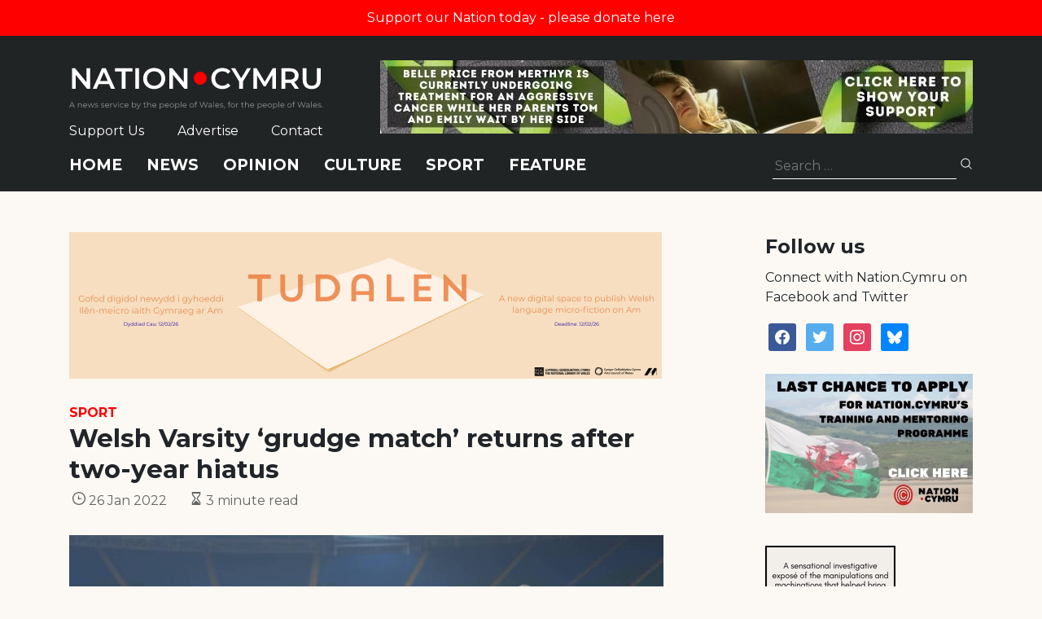

--- FILE ---
content_type: text/html; charset=utf-8
request_url: https://www.google.com/recaptcha/api2/anchor?ar=1&k=6LePZDQaAAAAAD4YRPYe2UN1DCp1JQhRUpEPLGqN&co=aHR0cHM6Ly9uYXRpb24uY3ltcnU6NDQz&hl=en&v=PoyoqOPhxBO7pBk68S4YbpHZ&size=invisible&anchor-ms=20000&execute-ms=30000&cb=xfkkdu78leuf
body_size: 48564
content:
<!DOCTYPE HTML><html dir="ltr" lang="en"><head><meta http-equiv="Content-Type" content="text/html; charset=UTF-8">
<meta http-equiv="X-UA-Compatible" content="IE=edge">
<title>reCAPTCHA</title>
<style type="text/css">
/* cyrillic-ext */
@font-face {
  font-family: 'Roboto';
  font-style: normal;
  font-weight: 400;
  font-stretch: 100%;
  src: url(//fonts.gstatic.com/s/roboto/v48/KFO7CnqEu92Fr1ME7kSn66aGLdTylUAMa3GUBHMdazTgWw.woff2) format('woff2');
  unicode-range: U+0460-052F, U+1C80-1C8A, U+20B4, U+2DE0-2DFF, U+A640-A69F, U+FE2E-FE2F;
}
/* cyrillic */
@font-face {
  font-family: 'Roboto';
  font-style: normal;
  font-weight: 400;
  font-stretch: 100%;
  src: url(//fonts.gstatic.com/s/roboto/v48/KFO7CnqEu92Fr1ME7kSn66aGLdTylUAMa3iUBHMdazTgWw.woff2) format('woff2');
  unicode-range: U+0301, U+0400-045F, U+0490-0491, U+04B0-04B1, U+2116;
}
/* greek-ext */
@font-face {
  font-family: 'Roboto';
  font-style: normal;
  font-weight: 400;
  font-stretch: 100%;
  src: url(//fonts.gstatic.com/s/roboto/v48/KFO7CnqEu92Fr1ME7kSn66aGLdTylUAMa3CUBHMdazTgWw.woff2) format('woff2');
  unicode-range: U+1F00-1FFF;
}
/* greek */
@font-face {
  font-family: 'Roboto';
  font-style: normal;
  font-weight: 400;
  font-stretch: 100%;
  src: url(//fonts.gstatic.com/s/roboto/v48/KFO7CnqEu92Fr1ME7kSn66aGLdTylUAMa3-UBHMdazTgWw.woff2) format('woff2');
  unicode-range: U+0370-0377, U+037A-037F, U+0384-038A, U+038C, U+038E-03A1, U+03A3-03FF;
}
/* math */
@font-face {
  font-family: 'Roboto';
  font-style: normal;
  font-weight: 400;
  font-stretch: 100%;
  src: url(//fonts.gstatic.com/s/roboto/v48/KFO7CnqEu92Fr1ME7kSn66aGLdTylUAMawCUBHMdazTgWw.woff2) format('woff2');
  unicode-range: U+0302-0303, U+0305, U+0307-0308, U+0310, U+0312, U+0315, U+031A, U+0326-0327, U+032C, U+032F-0330, U+0332-0333, U+0338, U+033A, U+0346, U+034D, U+0391-03A1, U+03A3-03A9, U+03B1-03C9, U+03D1, U+03D5-03D6, U+03F0-03F1, U+03F4-03F5, U+2016-2017, U+2034-2038, U+203C, U+2040, U+2043, U+2047, U+2050, U+2057, U+205F, U+2070-2071, U+2074-208E, U+2090-209C, U+20D0-20DC, U+20E1, U+20E5-20EF, U+2100-2112, U+2114-2115, U+2117-2121, U+2123-214F, U+2190, U+2192, U+2194-21AE, U+21B0-21E5, U+21F1-21F2, U+21F4-2211, U+2213-2214, U+2216-22FF, U+2308-230B, U+2310, U+2319, U+231C-2321, U+2336-237A, U+237C, U+2395, U+239B-23B7, U+23D0, U+23DC-23E1, U+2474-2475, U+25AF, U+25B3, U+25B7, U+25BD, U+25C1, U+25CA, U+25CC, U+25FB, U+266D-266F, U+27C0-27FF, U+2900-2AFF, U+2B0E-2B11, U+2B30-2B4C, U+2BFE, U+3030, U+FF5B, U+FF5D, U+1D400-1D7FF, U+1EE00-1EEFF;
}
/* symbols */
@font-face {
  font-family: 'Roboto';
  font-style: normal;
  font-weight: 400;
  font-stretch: 100%;
  src: url(//fonts.gstatic.com/s/roboto/v48/KFO7CnqEu92Fr1ME7kSn66aGLdTylUAMaxKUBHMdazTgWw.woff2) format('woff2');
  unicode-range: U+0001-000C, U+000E-001F, U+007F-009F, U+20DD-20E0, U+20E2-20E4, U+2150-218F, U+2190, U+2192, U+2194-2199, U+21AF, U+21E6-21F0, U+21F3, U+2218-2219, U+2299, U+22C4-22C6, U+2300-243F, U+2440-244A, U+2460-24FF, U+25A0-27BF, U+2800-28FF, U+2921-2922, U+2981, U+29BF, U+29EB, U+2B00-2BFF, U+4DC0-4DFF, U+FFF9-FFFB, U+10140-1018E, U+10190-1019C, U+101A0, U+101D0-101FD, U+102E0-102FB, U+10E60-10E7E, U+1D2C0-1D2D3, U+1D2E0-1D37F, U+1F000-1F0FF, U+1F100-1F1AD, U+1F1E6-1F1FF, U+1F30D-1F30F, U+1F315, U+1F31C, U+1F31E, U+1F320-1F32C, U+1F336, U+1F378, U+1F37D, U+1F382, U+1F393-1F39F, U+1F3A7-1F3A8, U+1F3AC-1F3AF, U+1F3C2, U+1F3C4-1F3C6, U+1F3CA-1F3CE, U+1F3D4-1F3E0, U+1F3ED, U+1F3F1-1F3F3, U+1F3F5-1F3F7, U+1F408, U+1F415, U+1F41F, U+1F426, U+1F43F, U+1F441-1F442, U+1F444, U+1F446-1F449, U+1F44C-1F44E, U+1F453, U+1F46A, U+1F47D, U+1F4A3, U+1F4B0, U+1F4B3, U+1F4B9, U+1F4BB, U+1F4BF, U+1F4C8-1F4CB, U+1F4D6, U+1F4DA, U+1F4DF, U+1F4E3-1F4E6, U+1F4EA-1F4ED, U+1F4F7, U+1F4F9-1F4FB, U+1F4FD-1F4FE, U+1F503, U+1F507-1F50B, U+1F50D, U+1F512-1F513, U+1F53E-1F54A, U+1F54F-1F5FA, U+1F610, U+1F650-1F67F, U+1F687, U+1F68D, U+1F691, U+1F694, U+1F698, U+1F6AD, U+1F6B2, U+1F6B9-1F6BA, U+1F6BC, U+1F6C6-1F6CF, U+1F6D3-1F6D7, U+1F6E0-1F6EA, U+1F6F0-1F6F3, U+1F6F7-1F6FC, U+1F700-1F7FF, U+1F800-1F80B, U+1F810-1F847, U+1F850-1F859, U+1F860-1F887, U+1F890-1F8AD, U+1F8B0-1F8BB, U+1F8C0-1F8C1, U+1F900-1F90B, U+1F93B, U+1F946, U+1F984, U+1F996, U+1F9E9, U+1FA00-1FA6F, U+1FA70-1FA7C, U+1FA80-1FA89, U+1FA8F-1FAC6, U+1FACE-1FADC, U+1FADF-1FAE9, U+1FAF0-1FAF8, U+1FB00-1FBFF;
}
/* vietnamese */
@font-face {
  font-family: 'Roboto';
  font-style: normal;
  font-weight: 400;
  font-stretch: 100%;
  src: url(//fonts.gstatic.com/s/roboto/v48/KFO7CnqEu92Fr1ME7kSn66aGLdTylUAMa3OUBHMdazTgWw.woff2) format('woff2');
  unicode-range: U+0102-0103, U+0110-0111, U+0128-0129, U+0168-0169, U+01A0-01A1, U+01AF-01B0, U+0300-0301, U+0303-0304, U+0308-0309, U+0323, U+0329, U+1EA0-1EF9, U+20AB;
}
/* latin-ext */
@font-face {
  font-family: 'Roboto';
  font-style: normal;
  font-weight: 400;
  font-stretch: 100%;
  src: url(//fonts.gstatic.com/s/roboto/v48/KFO7CnqEu92Fr1ME7kSn66aGLdTylUAMa3KUBHMdazTgWw.woff2) format('woff2');
  unicode-range: U+0100-02BA, U+02BD-02C5, U+02C7-02CC, U+02CE-02D7, U+02DD-02FF, U+0304, U+0308, U+0329, U+1D00-1DBF, U+1E00-1E9F, U+1EF2-1EFF, U+2020, U+20A0-20AB, U+20AD-20C0, U+2113, U+2C60-2C7F, U+A720-A7FF;
}
/* latin */
@font-face {
  font-family: 'Roboto';
  font-style: normal;
  font-weight: 400;
  font-stretch: 100%;
  src: url(//fonts.gstatic.com/s/roboto/v48/KFO7CnqEu92Fr1ME7kSn66aGLdTylUAMa3yUBHMdazQ.woff2) format('woff2');
  unicode-range: U+0000-00FF, U+0131, U+0152-0153, U+02BB-02BC, U+02C6, U+02DA, U+02DC, U+0304, U+0308, U+0329, U+2000-206F, U+20AC, U+2122, U+2191, U+2193, U+2212, U+2215, U+FEFF, U+FFFD;
}
/* cyrillic-ext */
@font-face {
  font-family: 'Roboto';
  font-style: normal;
  font-weight: 500;
  font-stretch: 100%;
  src: url(//fonts.gstatic.com/s/roboto/v48/KFO7CnqEu92Fr1ME7kSn66aGLdTylUAMa3GUBHMdazTgWw.woff2) format('woff2');
  unicode-range: U+0460-052F, U+1C80-1C8A, U+20B4, U+2DE0-2DFF, U+A640-A69F, U+FE2E-FE2F;
}
/* cyrillic */
@font-face {
  font-family: 'Roboto';
  font-style: normal;
  font-weight: 500;
  font-stretch: 100%;
  src: url(//fonts.gstatic.com/s/roboto/v48/KFO7CnqEu92Fr1ME7kSn66aGLdTylUAMa3iUBHMdazTgWw.woff2) format('woff2');
  unicode-range: U+0301, U+0400-045F, U+0490-0491, U+04B0-04B1, U+2116;
}
/* greek-ext */
@font-face {
  font-family: 'Roboto';
  font-style: normal;
  font-weight: 500;
  font-stretch: 100%;
  src: url(//fonts.gstatic.com/s/roboto/v48/KFO7CnqEu92Fr1ME7kSn66aGLdTylUAMa3CUBHMdazTgWw.woff2) format('woff2');
  unicode-range: U+1F00-1FFF;
}
/* greek */
@font-face {
  font-family: 'Roboto';
  font-style: normal;
  font-weight: 500;
  font-stretch: 100%;
  src: url(//fonts.gstatic.com/s/roboto/v48/KFO7CnqEu92Fr1ME7kSn66aGLdTylUAMa3-UBHMdazTgWw.woff2) format('woff2');
  unicode-range: U+0370-0377, U+037A-037F, U+0384-038A, U+038C, U+038E-03A1, U+03A3-03FF;
}
/* math */
@font-face {
  font-family: 'Roboto';
  font-style: normal;
  font-weight: 500;
  font-stretch: 100%;
  src: url(//fonts.gstatic.com/s/roboto/v48/KFO7CnqEu92Fr1ME7kSn66aGLdTylUAMawCUBHMdazTgWw.woff2) format('woff2');
  unicode-range: U+0302-0303, U+0305, U+0307-0308, U+0310, U+0312, U+0315, U+031A, U+0326-0327, U+032C, U+032F-0330, U+0332-0333, U+0338, U+033A, U+0346, U+034D, U+0391-03A1, U+03A3-03A9, U+03B1-03C9, U+03D1, U+03D5-03D6, U+03F0-03F1, U+03F4-03F5, U+2016-2017, U+2034-2038, U+203C, U+2040, U+2043, U+2047, U+2050, U+2057, U+205F, U+2070-2071, U+2074-208E, U+2090-209C, U+20D0-20DC, U+20E1, U+20E5-20EF, U+2100-2112, U+2114-2115, U+2117-2121, U+2123-214F, U+2190, U+2192, U+2194-21AE, U+21B0-21E5, U+21F1-21F2, U+21F4-2211, U+2213-2214, U+2216-22FF, U+2308-230B, U+2310, U+2319, U+231C-2321, U+2336-237A, U+237C, U+2395, U+239B-23B7, U+23D0, U+23DC-23E1, U+2474-2475, U+25AF, U+25B3, U+25B7, U+25BD, U+25C1, U+25CA, U+25CC, U+25FB, U+266D-266F, U+27C0-27FF, U+2900-2AFF, U+2B0E-2B11, U+2B30-2B4C, U+2BFE, U+3030, U+FF5B, U+FF5D, U+1D400-1D7FF, U+1EE00-1EEFF;
}
/* symbols */
@font-face {
  font-family: 'Roboto';
  font-style: normal;
  font-weight: 500;
  font-stretch: 100%;
  src: url(//fonts.gstatic.com/s/roboto/v48/KFO7CnqEu92Fr1ME7kSn66aGLdTylUAMaxKUBHMdazTgWw.woff2) format('woff2');
  unicode-range: U+0001-000C, U+000E-001F, U+007F-009F, U+20DD-20E0, U+20E2-20E4, U+2150-218F, U+2190, U+2192, U+2194-2199, U+21AF, U+21E6-21F0, U+21F3, U+2218-2219, U+2299, U+22C4-22C6, U+2300-243F, U+2440-244A, U+2460-24FF, U+25A0-27BF, U+2800-28FF, U+2921-2922, U+2981, U+29BF, U+29EB, U+2B00-2BFF, U+4DC0-4DFF, U+FFF9-FFFB, U+10140-1018E, U+10190-1019C, U+101A0, U+101D0-101FD, U+102E0-102FB, U+10E60-10E7E, U+1D2C0-1D2D3, U+1D2E0-1D37F, U+1F000-1F0FF, U+1F100-1F1AD, U+1F1E6-1F1FF, U+1F30D-1F30F, U+1F315, U+1F31C, U+1F31E, U+1F320-1F32C, U+1F336, U+1F378, U+1F37D, U+1F382, U+1F393-1F39F, U+1F3A7-1F3A8, U+1F3AC-1F3AF, U+1F3C2, U+1F3C4-1F3C6, U+1F3CA-1F3CE, U+1F3D4-1F3E0, U+1F3ED, U+1F3F1-1F3F3, U+1F3F5-1F3F7, U+1F408, U+1F415, U+1F41F, U+1F426, U+1F43F, U+1F441-1F442, U+1F444, U+1F446-1F449, U+1F44C-1F44E, U+1F453, U+1F46A, U+1F47D, U+1F4A3, U+1F4B0, U+1F4B3, U+1F4B9, U+1F4BB, U+1F4BF, U+1F4C8-1F4CB, U+1F4D6, U+1F4DA, U+1F4DF, U+1F4E3-1F4E6, U+1F4EA-1F4ED, U+1F4F7, U+1F4F9-1F4FB, U+1F4FD-1F4FE, U+1F503, U+1F507-1F50B, U+1F50D, U+1F512-1F513, U+1F53E-1F54A, U+1F54F-1F5FA, U+1F610, U+1F650-1F67F, U+1F687, U+1F68D, U+1F691, U+1F694, U+1F698, U+1F6AD, U+1F6B2, U+1F6B9-1F6BA, U+1F6BC, U+1F6C6-1F6CF, U+1F6D3-1F6D7, U+1F6E0-1F6EA, U+1F6F0-1F6F3, U+1F6F7-1F6FC, U+1F700-1F7FF, U+1F800-1F80B, U+1F810-1F847, U+1F850-1F859, U+1F860-1F887, U+1F890-1F8AD, U+1F8B0-1F8BB, U+1F8C0-1F8C1, U+1F900-1F90B, U+1F93B, U+1F946, U+1F984, U+1F996, U+1F9E9, U+1FA00-1FA6F, U+1FA70-1FA7C, U+1FA80-1FA89, U+1FA8F-1FAC6, U+1FACE-1FADC, U+1FADF-1FAE9, U+1FAF0-1FAF8, U+1FB00-1FBFF;
}
/* vietnamese */
@font-face {
  font-family: 'Roboto';
  font-style: normal;
  font-weight: 500;
  font-stretch: 100%;
  src: url(//fonts.gstatic.com/s/roboto/v48/KFO7CnqEu92Fr1ME7kSn66aGLdTylUAMa3OUBHMdazTgWw.woff2) format('woff2');
  unicode-range: U+0102-0103, U+0110-0111, U+0128-0129, U+0168-0169, U+01A0-01A1, U+01AF-01B0, U+0300-0301, U+0303-0304, U+0308-0309, U+0323, U+0329, U+1EA0-1EF9, U+20AB;
}
/* latin-ext */
@font-face {
  font-family: 'Roboto';
  font-style: normal;
  font-weight: 500;
  font-stretch: 100%;
  src: url(//fonts.gstatic.com/s/roboto/v48/KFO7CnqEu92Fr1ME7kSn66aGLdTylUAMa3KUBHMdazTgWw.woff2) format('woff2');
  unicode-range: U+0100-02BA, U+02BD-02C5, U+02C7-02CC, U+02CE-02D7, U+02DD-02FF, U+0304, U+0308, U+0329, U+1D00-1DBF, U+1E00-1E9F, U+1EF2-1EFF, U+2020, U+20A0-20AB, U+20AD-20C0, U+2113, U+2C60-2C7F, U+A720-A7FF;
}
/* latin */
@font-face {
  font-family: 'Roboto';
  font-style: normal;
  font-weight: 500;
  font-stretch: 100%;
  src: url(//fonts.gstatic.com/s/roboto/v48/KFO7CnqEu92Fr1ME7kSn66aGLdTylUAMa3yUBHMdazQ.woff2) format('woff2');
  unicode-range: U+0000-00FF, U+0131, U+0152-0153, U+02BB-02BC, U+02C6, U+02DA, U+02DC, U+0304, U+0308, U+0329, U+2000-206F, U+20AC, U+2122, U+2191, U+2193, U+2212, U+2215, U+FEFF, U+FFFD;
}
/* cyrillic-ext */
@font-face {
  font-family: 'Roboto';
  font-style: normal;
  font-weight: 900;
  font-stretch: 100%;
  src: url(//fonts.gstatic.com/s/roboto/v48/KFO7CnqEu92Fr1ME7kSn66aGLdTylUAMa3GUBHMdazTgWw.woff2) format('woff2');
  unicode-range: U+0460-052F, U+1C80-1C8A, U+20B4, U+2DE0-2DFF, U+A640-A69F, U+FE2E-FE2F;
}
/* cyrillic */
@font-face {
  font-family: 'Roboto';
  font-style: normal;
  font-weight: 900;
  font-stretch: 100%;
  src: url(//fonts.gstatic.com/s/roboto/v48/KFO7CnqEu92Fr1ME7kSn66aGLdTylUAMa3iUBHMdazTgWw.woff2) format('woff2');
  unicode-range: U+0301, U+0400-045F, U+0490-0491, U+04B0-04B1, U+2116;
}
/* greek-ext */
@font-face {
  font-family: 'Roboto';
  font-style: normal;
  font-weight: 900;
  font-stretch: 100%;
  src: url(//fonts.gstatic.com/s/roboto/v48/KFO7CnqEu92Fr1ME7kSn66aGLdTylUAMa3CUBHMdazTgWw.woff2) format('woff2');
  unicode-range: U+1F00-1FFF;
}
/* greek */
@font-face {
  font-family: 'Roboto';
  font-style: normal;
  font-weight: 900;
  font-stretch: 100%;
  src: url(//fonts.gstatic.com/s/roboto/v48/KFO7CnqEu92Fr1ME7kSn66aGLdTylUAMa3-UBHMdazTgWw.woff2) format('woff2');
  unicode-range: U+0370-0377, U+037A-037F, U+0384-038A, U+038C, U+038E-03A1, U+03A3-03FF;
}
/* math */
@font-face {
  font-family: 'Roboto';
  font-style: normal;
  font-weight: 900;
  font-stretch: 100%;
  src: url(//fonts.gstatic.com/s/roboto/v48/KFO7CnqEu92Fr1ME7kSn66aGLdTylUAMawCUBHMdazTgWw.woff2) format('woff2');
  unicode-range: U+0302-0303, U+0305, U+0307-0308, U+0310, U+0312, U+0315, U+031A, U+0326-0327, U+032C, U+032F-0330, U+0332-0333, U+0338, U+033A, U+0346, U+034D, U+0391-03A1, U+03A3-03A9, U+03B1-03C9, U+03D1, U+03D5-03D6, U+03F0-03F1, U+03F4-03F5, U+2016-2017, U+2034-2038, U+203C, U+2040, U+2043, U+2047, U+2050, U+2057, U+205F, U+2070-2071, U+2074-208E, U+2090-209C, U+20D0-20DC, U+20E1, U+20E5-20EF, U+2100-2112, U+2114-2115, U+2117-2121, U+2123-214F, U+2190, U+2192, U+2194-21AE, U+21B0-21E5, U+21F1-21F2, U+21F4-2211, U+2213-2214, U+2216-22FF, U+2308-230B, U+2310, U+2319, U+231C-2321, U+2336-237A, U+237C, U+2395, U+239B-23B7, U+23D0, U+23DC-23E1, U+2474-2475, U+25AF, U+25B3, U+25B7, U+25BD, U+25C1, U+25CA, U+25CC, U+25FB, U+266D-266F, U+27C0-27FF, U+2900-2AFF, U+2B0E-2B11, U+2B30-2B4C, U+2BFE, U+3030, U+FF5B, U+FF5D, U+1D400-1D7FF, U+1EE00-1EEFF;
}
/* symbols */
@font-face {
  font-family: 'Roboto';
  font-style: normal;
  font-weight: 900;
  font-stretch: 100%;
  src: url(//fonts.gstatic.com/s/roboto/v48/KFO7CnqEu92Fr1ME7kSn66aGLdTylUAMaxKUBHMdazTgWw.woff2) format('woff2');
  unicode-range: U+0001-000C, U+000E-001F, U+007F-009F, U+20DD-20E0, U+20E2-20E4, U+2150-218F, U+2190, U+2192, U+2194-2199, U+21AF, U+21E6-21F0, U+21F3, U+2218-2219, U+2299, U+22C4-22C6, U+2300-243F, U+2440-244A, U+2460-24FF, U+25A0-27BF, U+2800-28FF, U+2921-2922, U+2981, U+29BF, U+29EB, U+2B00-2BFF, U+4DC0-4DFF, U+FFF9-FFFB, U+10140-1018E, U+10190-1019C, U+101A0, U+101D0-101FD, U+102E0-102FB, U+10E60-10E7E, U+1D2C0-1D2D3, U+1D2E0-1D37F, U+1F000-1F0FF, U+1F100-1F1AD, U+1F1E6-1F1FF, U+1F30D-1F30F, U+1F315, U+1F31C, U+1F31E, U+1F320-1F32C, U+1F336, U+1F378, U+1F37D, U+1F382, U+1F393-1F39F, U+1F3A7-1F3A8, U+1F3AC-1F3AF, U+1F3C2, U+1F3C4-1F3C6, U+1F3CA-1F3CE, U+1F3D4-1F3E0, U+1F3ED, U+1F3F1-1F3F3, U+1F3F5-1F3F7, U+1F408, U+1F415, U+1F41F, U+1F426, U+1F43F, U+1F441-1F442, U+1F444, U+1F446-1F449, U+1F44C-1F44E, U+1F453, U+1F46A, U+1F47D, U+1F4A3, U+1F4B0, U+1F4B3, U+1F4B9, U+1F4BB, U+1F4BF, U+1F4C8-1F4CB, U+1F4D6, U+1F4DA, U+1F4DF, U+1F4E3-1F4E6, U+1F4EA-1F4ED, U+1F4F7, U+1F4F9-1F4FB, U+1F4FD-1F4FE, U+1F503, U+1F507-1F50B, U+1F50D, U+1F512-1F513, U+1F53E-1F54A, U+1F54F-1F5FA, U+1F610, U+1F650-1F67F, U+1F687, U+1F68D, U+1F691, U+1F694, U+1F698, U+1F6AD, U+1F6B2, U+1F6B9-1F6BA, U+1F6BC, U+1F6C6-1F6CF, U+1F6D3-1F6D7, U+1F6E0-1F6EA, U+1F6F0-1F6F3, U+1F6F7-1F6FC, U+1F700-1F7FF, U+1F800-1F80B, U+1F810-1F847, U+1F850-1F859, U+1F860-1F887, U+1F890-1F8AD, U+1F8B0-1F8BB, U+1F8C0-1F8C1, U+1F900-1F90B, U+1F93B, U+1F946, U+1F984, U+1F996, U+1F9E9, U+1FA00-1FA6F, U+1FA70-1FA7C, U+1FA80-1FA89, U+1FA8F-1FAC6, U+1FACE-1FADC, U+1FADF-1FAE9, U+1FAF0-1FAF8, U+1FB00-1FBFF;
}
/* vietnamese */
@font-face {
  font-family: 'Roboto';
  font-style: normal;
  font-weight: 900;
  font-stretch: 100%;
  src: url(//fonts.gstatic.com/s/roboto/v48/KFO7CnqEu92Fr1ME7kSn66aGLdTylUAMa3OUBHMdazTgWw.woff2) format('woff2');
  unicode-range: U+0102-0103, U+0110-0111, U+0128-0129, U+0168-0169, U+01A0-01A1, U+01AF-01B0, U+0300-0301, U+0303-0304, U+0308-0309, U+0323, U+0329, U+1EA0-1EF9, U+20AB;
}
/* latin-ext */
@font-face {
  font-family: 'Roboto';
  font-style: normal;
  font-weight: 900;
  font-stretch: 100%;
  src: url(//fonts.gstatic.com/s/roboto/v48/KFO7CnqEu92Fr1ME7kSn66aGLdTylUAMa3KUBHMdazTgWw.woff2) format('woff2');
  unicode-range: U+0100-02BA, U+02BD-02C5, U+02C7-02CC, U+02CE-02D7, U+02DD-02FF, U+0304, U+0308, U+0329, U+1D00-1DBF, U+1E00-1E9F, U+1EF2-1EFF, U+2020, U+20A0-20AB, U+20AD-20C0, U+2113, U+2C60-2C7F, U+A720-A7FF;
}
/* latin */
@font-face {
  font-family: 'Roboto';
  font-style: normal;
  font-weight: 900;
  font-stretch: 100%;
  src: url(//fonts.gstatic.com/s/roboto/v48/KFO7CnqEu92Fr1ME7kSn66aGLdTylUAMa3yUBHMdazQ.woff2) format('woff2');
  unicode-range: U+0000-00FF, U+0131, U+0152-0153, U+02BB-02BC, U+02C6, U+02DA, U+02DC, U+0304, U+0308, U+0329, U+2000-206F, U+20AC, U+2122, U+2191, U+2193, U+2212, U+2215, U+FEFF, U+FFFD;
}

</style>
<link rel="stylesheet" type="text/css" href="https://www.gstatic.com/recaptcha/releases/PoyoqOPhxBO7pBk68S4YbpHZ/styles__ltr.css">
<script nonce="-I5FiZyqXXZ2BzJ7jZoOtA" type="text/javascript">window['__recaptcha_api'] = 'https://www.google.com/recaptcha/api2/';</script>
<script type="text/javascript" src="https://www.gstatic.com/recaptcha/releases/PoyoqOPhxBO7pBk68S4YbpHZ/recaptcha__en.js" nonce="-I5FiZyqXXZ2BzJ7jZoOtA">
      
    </script></head>
<body><div id="rc-anchor-alert" class="rc-anchor-alert"></div>
<input type="hidden" id="recaptcha-token" value="[base64]">
<script type="text/javascript" nonce="-I5FiZyqXXZ2BzJ7jZoOtA">
      recaptcha.anchor.Main.init("[\x22ainput\x22,[\x22bgdata\x22,\x22\x22,\[base64]/[base64]/[base64]/bmV3IHJbeF0oY1swXSk6RT09Mj9uZXcgclt4XShjWzBdLGNbMV0pOkU9PTM/bmV3IHJbeF0oY1swXSxjWzFdLGNbMl0pOkU9PTQ/[base64]/[base64]/[base64]/[base64]/[base64]/[base64]/[base64]/[base64]\x22,\[base64]\x22,\x22wokRYMKFZMKbc3ATw5tkw5oYWkM4K8OFQTfDnBnCssO5aBzCkT/DpmQaHcOJwq/Cm8OXw61Nw7wfw65gQcOgYcKiV8Kuwrc6ZMKTwpU7LwnCv8KtdMKbwo7CjcOcPMK3CD3Con5aw5pgbQXCmiI2JMKcwq/DhVnDjD90BcOpVmvCkjTClsOha8OgwqbDolM1EMOlKMK5wqwFwonDpHjDlgsnw6PDtMK+TsOrOsOvw4hqw6dgasOWIBI+w58IDgDDiMKJw4VIEcOJwrrDg05hFsO1wr3DhsO/w6TDimkMSMKfA8KGwrUyD14Lw5M7woDDlMKmwoIiSy3Cpy3DksKIw75fwqpSwq/Clj5YJ8OzfBtgw7/DkVrDmsOhw7NCwprCtsOyLH9PesOMwozDksKpM8O5w797w4gRw7NdOcOVw7/[base64]/w5/CpcOvVMKnwq/DgsO3woFoUlMFwo/ClMKrw6RzYMOGecKKwr1HdMKSwpVKw6rCiMOuY8Odw5LDhMKjAnLDlB/DtcKow5zCrcKlWG9gOsOzcsO7wqYXwpogBWEAFDp+wrLCl1vChsK3YQHDqX/[base64]/Cui7CkMOcAVIWGHXCkx/Ds8OmwrfCocKJc3jCm3fDmsOocMOgw5nCkj1mw5EdHsKYcQd/YcO+w5gZwpXDkW9jQsKVDhl8w5vDvsKZwr/[base64]/[base64]/DksOZwq8nQi7CpsOTw4zCpMK3DMKWw6siH1/[base64]/esOxN8KUw4LDsgrDuMOPw6nCridNwofDjC/[base64]/GsOCwpNmO8Oow4lbwo9Hw7IbwqEXZ8Khw73CoMKOwrXDg8KjJULDoH/DnEHCgg5cwq/CojJ6Z8KTw4NSbsKnOgcCXyViK8KhwpPDiMK0wqfCrcKqdMKANmw/[base64]/CscOewoZuaiDCm8KhQSIAOQzDkcOowpJJw6fDrMObw4bCmMOdwofCnA3CtUkXAVF2w5zCjsOXMBnDhMOBwqBlwrTDpMOLwqLCncOEw47CkcORw7fCq8K3HsO6fcKVwrnCpUFWw5vCtAEycMO7GCMTN8OCw615wrhuw4/DhcOnPWB4wpkRRMO8wppnw5DCikLCgnrChlkwwqvCl3lPw6toF1jCtX7Dm8OzE8OUaQgDQcOAXcKgO2XDuDHCjMKtQDjDmMOpwoXChwwnUMOEa8OFw5MBUsO8w4rChyIaw7vCnsOtHjPDnwPCkcK1w6fDqETDlkEqf8KEFgvDqUbCmMO/w7cnPsKkQxUcR8KNw5DCtQfDkcKnLMOsw4LDosKHwqgHUh3Cv2rDhwwnw5ZFwoDDhsKIw7PCm8Kbw7LDnipbbsKUVWYEb1rDp1Q6wrnCok/CiGbClsOiwrZGw4ccPsK6RcOCXsKMw7ZgZSrDtsO3w7tFH8KjfB7Ch8OrwqzDpsOKfyjClAIBVsKdw6/CunfCgXLDmSLCsMKQJMO7w7h4IcO8KCkdFsOjwq3DtcKKwrZZVDvDuMOVw6vCm0rCkwbCinsSPsK6YcODwpPCtMOmwpbDsSHDmMKtWMKMIm7Dl8K6w5J7b2zDoh7DgMOXSldxw45/w4x7w60Tw4rClcO0XsOpw43DmsORaBMRwoN9w6QHQ8KEHTVLw45QwpvCmcOIcCB2HMOVwpTCtcOsw7PCoi4gW8OfIcKRAgcVdjjCpFYWw5vDk8OdwoHCrsKNw4rDlcKUwrprwpDDtycRwqMgMh9IXsKRw4zDmyXCtgnCrilnw5/CjcOSUhjCoTlVVFfCtG/Csk4awrd1w4PDg8KSw6PDmHvDocKqw47CnsObw590F8OyXcO4FBhBN2BbasK7w4l2wpFxwoIQw4Arw7J5w54Aw5/Ds8OkJQFLwp1sRELDlsK8AMKQw5XCscK9I8OLMSXDnh3CjsKnSy7CmcKnw73CmcKzYMKbVsO1JcK+bQnDrcKQaEA1w6l3IsOOw7cswqfCrMKAEhEGwocaasO4YsO5FyjDlm3DosKqPsOuUMO0XMKfTWR/w7kowoUBw6RwVMO0w5/CiW3DmcKCw53CsMKww5LChMKAw7fCmMOPw7DClylDDW12ScO9wokqZSvCoRTDoXHClsKfNcO7w5AMQsOyFcKlTMONXWNAA8OuIGlXGhzCoAXDtApqMMODw5fDt8OvwrQDEG/DhnE6wrXDvy7Cl0Fxw73Ds8KsKRDDjmbChcO6dE3Dk37CvcO2A8OoRMKyw6DDl8KewooHw5bCp8OVVyfCtibCm1HCkk9Uw6rDm1QARXMJWMO2ZsKswoTDkcK0B8OcwrMyLMKwwp3DrcKPw5XDtsKuwpnCihnDnUnChRZeY2LDmx/DhwXCusOrcsK2eWN8CSrCnsO+C1/DkMOBw4TDlMO7IzwYwrLDiALDh8K9w7drw7RtD8OVGMOnbsKoFW3DhWXClsKsOExDw4lrwrlawrjDu0kXRFQXN8O7w6lPSgrChMKQdsKTNcKywo1hw4PDsC/[base64]/[base64]/DtX8wwod7w74lAUzDtVXDjU3DsCnDkl3Dkx/Ch8OfwoJXw4YDw5bCqk1+wr5/wpXCvH7CucKzw53DncOjTsOQwqVvKhpvwrjCs8Oyw5w7w7jDtsKROQTDhxTDi2LDmcO4ZcOhw4Nlw5Bwwr9rw48vw4sSwrzDl8Kxb8K+wr3DqMKhVcKeWMK4PcK6EcO4worCq0oIw6wewpciwqXDkFnCu3DCpgTDnnDDlwHCnQdcfVo/wqvCrQ3DvsKIASksMQ3DqcO5ZyPDsBvDpxDCusKMw43Dt8KQcUnDoTkfwochw5NkwqpHwoJHXMKOEU9PAFXCr8KVw4l5w74CD8OKwqRrw5PDgFDCtcKJWcKPwr7Cn8KeV8KGwqvCpMO0fMO+bcKSw7DDlcKcwoQgw6I8wr3DlEsewoPChQ/DjsKvwoVXw43CncKWXWvCpMOKFg/Cm1TCpMKODwDCjcOsw53DgVouwpNHw79ANMKODkplOisbwqhLwr3DtFh7QMOTVsK1XsOqw6vClsO8KCvCjMO8WcKqOcKEw6IKw5tWw6/CsMO/w40MwojDusK9wrs1wpfDrE3DpwwOwoJpwpRYw7fDhAdaWcKNw7TDjcO3enombMKow79Vw7DChkc6wpbCnMOAw6nCh8Oxwq7CqcKwGsKPwrFCwoQJw7tCw7nCoCZJwpHCjVnCqkjDmj5/UMO0w49tw58xD8Ouw4jDmsKITT/CiD80NSDCisOCOsKhw4fCigTDjVBJYMKHwqk7w7teHQICw7rDsMK+YcOmUsKRwp5RwpbDvG3DpsKmOirDk0bCtsKuw5l0YGfDnWgZw7s5w6ssFHvDr8Oow5J+Im/DgMKATzPDlBgWwrzDnzvCqFXCuz0NwojDgjjDiDBWCEFKw5LCjSHCnsKzbANuN8OuLUXCu8OPw4/[base64]/ConM2w4EZAMK3w4vCoMODw4rCv8OMJ8KuaDVsJALDo8O1w4wuwrRiZlELw4HDpFjDssK1w47DqsOAw6LCh8KMwrUVRMKndl/[base64]/wolCLTcDKsO6wpvDl0XDjMOJe8KAVMODIsOmw7lJQScTRQNofARqw7/DtFosDShZw6J0w5Amw4HDjDtkTyJ+MmTCgsKkw7RWSSBEMcOCwrXDrzLDrsObAW3Dp2J9EjhiwpPCowowwoQ3fmnCrcO5wofCjw/CgRrDqAoCw6nDg8K8w5onw4NJY1bCk8K2w57DlMOyYcOrHcO/wqZiwos9Y1vCkcKewp/DjHMSe37DqMK7UMKlw6BJwoPCvlFdCsKEYcKETEnDnVUaMTvDhHLDoMOiw4QSa8K1eMK8w4JqR8K/IMO8w7nCj1LCp8OIw4ETTMOrUTcSKMOBwr7CvMOtw7bChFxaw4ZOwp3CjUwCKy5dwpPCmATDvnAVZhQnOgtfw7bDiD5fDA9ObsO5wrsSw4zCi8KJW8Oawr4bI8KVScOTUHdPw4fDmSHDjMO5wpbCjH/DikHDihNIVhUBOAZpSsOtwqBWwoBwFRQ3wqLCvTFJw5zCh0JVw5MHLmrDkHsAw4bCjsKHw7pDCUnCm2TDqMKgT8KowrPCn2c+JsKbwqPDh8KDFkEtwr3CscOwZsOrwpzChg/Ck0gUBsO7wp7DnsO/I8Kew4B3woYwNy3DtcKPATQ/PwLCogfDoMKvw6zDncOrw4HCs8O1csKEwqvDujnDmA/Di3cPwqnDr8KTf8KKDsKKRklewrs/wo95bwXDmCsnw6TCgHTCgkB1w4XDsEfDmAVcwqTDlCYLw7Y0wq3DkTrDrGcow7DCtj11IXBpWnnDhiMGH8OuUEfCicOCR8KWwr5HDMO3wqDDlcOew6bCtD/CmlAGeCYYCVw8w4DDjwpeEibDpHIewoDCmMOmw7RASMO+wrHDnlw0DMKYGSjCtl3Ctx0ow4bCi8O9KhR5wprDrDfDocKONcKvw6ZKwrAdw75edMO/PcO/w5/DtsK0SR5vw5fCn8Krw7A0KMK5w4PCjl7CjcKHw79Pw6nCucK/w7DCi8O5w7TCg8KFw4V5wojDlMO6QH4abcOlwqDDlsOGwowIHhUxwqNeYB3CuyLDhsOyw4rDqcKPZsKkai/DuW8LwrIFw6oawqfCsSHDjsORQSrDgWDDg8K7wpfDhhnDiQHCisONwrhjKh/[base64]/CkVHCkDUXHQInXzrDh8KQw5M5w6TCkcOMw5lewp/[base64]/ChlzCoFbCu8OCQjfDj8KZOsKjw4F9ZcKhIR3ClcKVNiYif8KjOCVDw4txQMK7WCzDssOawrTCnllJXcKKQzkWwow0w4HCgsO/GsKGBsOEwrpdwrzDlsOfw4vDgHoXL8OpwqJiwpnDhUYmw63DhSXCucKJwrZnwojDtVTCrD06w7QtRcKqw7HCjRPDlcKlwrfDksOkw7QME8KewokkSMKKUcKvFcOQwqPDuw93w69VVV4aE0I9FmrDlsK9BC7Dl8OfOMOHw7/CixzDs8K5Ukw+G8OIHSAbY8OfKynDug8cL8KRwovCt8K/In7Ct1bDssODw53Cm8K1QMOxw5DCijDDocKuwrx6w4IZDyXCnTkfw6Qmw4hMIh1rw6XDisO2JMO6SQnDggsIw5jDncOvw5rCv3Adw6XDv8K7cMKoNixlYj/DoVlRPsKewpnCoRMrPnAjXQfCqRfDhUUVwrlAb1vCoRvDqm1CPMOpw77ChjLDhcOOXnJDw6VpImJHw6jDnsK+w644wq06w71BwoPDlhUPU1/CjVMCWcKSBcKdwpLDoT7CljPCpD4BccKpwqArFhbCvMOhwrfDmAbClsOOw4nDuVtdEDnCiBTDn8O0wrtKw6/DsmorwqnCuVIvwprCmBcSFsOHZ8OhDcOFwqFdw7bCo8OaaX3DoS/DvwjCp1zDi0rDpFzCmDjDr8KtHsKVZcKBJMKNB1DDjmIaw63CjFNwGlgfNV3DgmLCqT/CisKzSFxCwoFxwrh7w7fDrMO9VHwTw5TCg8KUwqHDrcKVwrvCjsOhVXnDgAwANsKGwrfDlW0Mw6FDWjbCmAVSwqXCl8KAVkrClsO8WMKDw7/DvxFLFsOew6/DuiJ6DcKJwpcIw40Tw7bDuybCtGADPcKCw5Ysw6plwrUIOcKwdi7DusOow5w3XMKDXMKgEUvDjcK2JzIkw4AbwojCncKUW3HClcKWWcK2Q8KrZMKqT8KROMOpwqvCuzNXwptQccOVDMKfw6JPw5tkcMOzAMKOVcOyIsKqw74pBU3Cm1/Dl8OBwrjDqcO3TcKAw6HDjcKnw71gJcKVccOhw6EKwqlxw5EHwoUjwq/DhsO2woTDs1tXb8KKD8KPw6t3worCqcKew5NBWyJsw4fDpkFoJgTCgn4PEcKew604wpHCgjZmwqHDrHXDhMO9wpTDrcOjw4zCuMKpwqRBTMK5CyfCqsOCN8KcV8Kiw6Usw6DDnkwgwojCn31Rw5LDk15/[base64]/[base64]/WAfCqMO6w7hzwrVrMg3Di8KqWMKiZHIbwqAEDRLDg8Kaw5rDj8KcXF/CvS/CnsOeQsKDGcKDw4TCqsK5I2wRwp3CusONU8KVIjjDiULCk8Opw6YBGWXDpS3CjMOqwp/DvBQEbsOBw60Rw6VvwrkOYgZvMREEw6/DqQIGI8KRwrNfwqNHwqnCpMKqw7LCrW8TwrESwpYfbEJpwo1YwpkEwoDDkAsdw5nCqcOkwqsldcOjZ8OAwrQQwpXCoBTDhcOWw5zDgMO+wrJPWMK5w78DQ8KHw7XDksOOw4dFTsKswoVJwo/CjSnCusKzwrZgC8KGRCA6wrTCjsK9MsKqYFtJTcOuw4tgWsKAYcKswrZRdB5JSMKmFMOTwp5VLsObb8Ouw4h6w5PDtD7DlsOrwo/CqjrCrMKyPFvCmcKUKsKGIsO/w6zDrQxdOsKXwqXCg8KxNMOtwrkrwoPClgw6w6MYaMKMwoXCmcO1WMKZFDnChiUDKmFkTg/[base64]/DsyjCoDckwr1NHCfCo8Oiw6XDnMKRScOqwr/[base64]/ClDnDjcKpLsO1w50YJibChz/Dtg/[base64]/[base64]/[base64]/DksK6fnjCqRMGw7grIRBPVT9PwpbCncKFw5LDnMK8w5zDpWPCikJmE8OBwp1IZ8OMbVnClHZow53Ct8KUw5jDk8OPw7TDhTPClQPDrsO/wpovwrvCrsO7S2J7bcKOwp3DkXPDjSDCixDCrcKTPBJHEn4nRWpqw4VSw51ZwpfDmMKTwpE1woHDjkbDlSTDkRw5WMKtPBkMWMKKA8Oqw5DCpsKZdWsCw7nDvsKewrNFw6fDrcO+TmjDjsOURS/DuUoZwo8wQsKSW0l7w7guwpFewr7DqG7CoAttw5HDmMKJw5BCHMO5w47Dq8K6wrzCpGrCpRp/aznCncO1eAU+wphLwrFZwqrCuhZTI8KkFl0YQX/CgsKFwqzDnDFNw5UGfV0uJhV5wp98NTA0w5B8w7FQV0ZDwrnDtsKsw63CoMK7w5V3MMOIwobCm8KHHDbDmH7CtsOhNcOLVsOLw4XCmsO9flx/ZG/Dj3F6LMOmM8KydHsreDMSwoxewo7CpcKbaRMfEcK/wqrDpsOIBsKhwp3ChsKjNkLDhGV5w4hOI113w4pawqLDoMK/KcKdUQELaMKbw5Q4QVkTeV3DlMOaw6EOw43DgijDrhYGX1JSwqFAwoXDgsOww54zwqHDtTrCjsOiNMOHw5DDmMOvfCnCpAPDpsOFwpoTQDVDw7ocwqhTw6XCsX/CrDQtfMKDKiRBw7bCshvChsK0LcKJAsKqAsK8w73DlMONw5AjTBVLw5HDsMO3w5/DkMKlw7I1bMKPTsOpw756wqXDsXrCscOZw6PCiEfDs1sjGzHDm8KqwooDw6TDi2PCnMO3ZMOUN8K4wrzDv8K+w5l7woHCjCvCt8Kyw47CgW/CnMOgO8OHFsOgRgvCrcKcQMKpJWB8wrNZw7bCmm7CjsO9w6pAw6E7G3Mpw6rDoMOQwrzDicOnwpnCjcK1w7A3w5sWO8KfZsOzw5/[base64]/Ci8KQwrkHwpxqw4MAwpjDqsKycMOZwpnDsWvDpzTCp8KWAMO9DS4UwrPDoMKVwqbDlhNGw7bCjsKPw4YPS8OxN8O9D8OPcSgrecOvw6nDkl0cTcKcXVsJAy/DlmjDucK3Ol5Bw5rDilFUwr1sOALDsH1cw4rDgRzDtQs1ShwRwq/CtVwhY8OJwr0Tw4nCuS0cw5PCmixyZMOhdsK9IMOAIcOzaULDrAwFw7XCgSbDpAk0RsK3w7cVwonDv8O3esOICVbDssOoYsOUTMKqw7fDhsKDMhxfKcOzwonCn3vCk1oiwowpDsKSwpzCqMOyN1cfUcO5w63Dtn0+d8KDw53CrXbDmMOlw6B/VV1nwp/[base64]/DuMObw77Dn2J4MMOqV1rDqiYdwonCqXlPwqRxHlnCuRXCvG/CqcObWcOFBcOfRsO9agdEH3M1wrJQE8KTw5bCt3c1wpEgw4/DgsKOSsKCw4FLw5PDrRfClBYYCx7Do2DChwpiw5hKw6kPSkvDhMOSw7zClcKIw6s2w7HDt8Oyw49Cw7MsFcO8NcOWCcKtLsOew7/CpsOuw7vDjcKLBGpmMQ1Qw6bDtcKSJ3/Cp3c4LsOUOsOBw7zCgcKSMsOeX8KrwqLDpMOBwo3Dv8OBJwJzw5ZUwpA7FcOMCcOIZ8OKw5hqH8KfOBjCiX3DnsKGwrEqX3zCvzzDt8KyccOcScOYKsOlw7l/PcKuYxIVRCXDjE/[base64]/DryMAwpwzw6E/A2zCk8K+M8OVw5cWwoHCnsKOw5rCtkXDrcK0WMKBw4HDrMK2Q8O9wo7ChzHDhMOEMlTDv3IiW8O9woLCncKCcBRdwrgdwq8OG1IZbsO3wprDrMKHwrrCkn/[base64]/Cg09IwoowbcOlwonDoiHCkcKDwoVSw5vDnxozwrkJw5vDog3DrnzDv8KJw4/CjCLCusKDw5fDssOIwoAnw77DsTtPSWl+wp1QPcKKZcKgPMOlwpVXcDHCj1PDtFDDs8KqDG/Dt8K/[base64]/[base64]/w7YSwr1Awo8WRiTDi3TCqMKsAU5sw53CjzLCgMKEwqQQLcOUw4HCuWJ1RsKcfFHCoMO6DsOgw5QVwqJ8wp9yw5hZDsO1RmU1wrVxw5/CmsOdRHsQw5zCvk82NMOiw7nChMKCwq0OC0LDmcKhc8OOQDvDrizCiFzDs8KZTgTDnAzDt0XDucKAwpbCohkUFH8lci8DTMK5ZcKQw7/Cr3/Ch3oKw4HDinJHJWvDlAXDj8OGwrXDhDUVcMOCw60qwpozw7/CvcK4w6xGTsOnMHMhwqZgw4nDkMK/RCswCAoBw5hzwplYwo7CmTnDsMK1wpckf8KHw5bCpRLClBnDq8OXHRLDpEI4KwrCgcKsHDp6VCjDvsOeUCFrUcKiw7d6AMOYw5bClxfDmWljw7xwF1hjwow3Q3jDo1bDoirDhsOpw6/CgyEdJFnCiVBqw4vCg8KyPmNwCmbCs0k/dMKyw4nClkTCpBnCtsOAwrHDtR/[base64]/Cl1khw67CjRLDg8OYAMOyUsK4wobDoDPCqcOROsO6WXELwprDtnPCj8KMwrbDgsKfQcOtwo7CpVUeF8KRw6XDtsKbXcO7w5HCgcOmRsKkwpl4w755V3I3BsOIBMKbwodywp0YwqV8C0VtI37DqlrDosKnwqQxw7IBwqrDvWN5DETCihgNHMOSMXdxQsKOEcObwr/Cs8Osw7vDh2MtSMOSwpfDqMOuZALDuTkXw5zDnMOXHcKAIk44w5fDuyA+aRsJw6xxwoAgN8O/[base64]/[base64]/ClcOYw5AFwqvDj8OGZAhHUMOccCrClDPDgsKPSR1bTWjDnMKZB0UoWX8LwqA4w5PDugfCnsOmGcOWXmfDicOdHS/Dg8KqKzoVwo7DokPDgMOaw77DncKiwopqw5HDicOff1vDnlbDsGArwqkPwrTCjh9Pw4vCoxnCmgBHw4zDpSEYKsObw5/[base64]/wqh4c8OjfsKgwoI3M8KlwqcIw7NiAwMQw7E6w7caeMOdCUXCkCnCtA9uw47DrMKRwr/[base64]/[base64]/ChsKyw75dOU9zw47DjsOhSixDGzTDjcOMwozDhQl/PcKpwojDpsO7wr7CrMKKKwDDqmXDvsObDcOyw6ZBVEs/MkbDjmxEwpzDuV9/dMOnwrLChsOLUD88wpUnwobDiyvDqHI3w4suX8OKCDNxw4LDsnvCkDtsX37CgTxfUsKKFMO7woTDo2E5wotQe8ODw4LDjMKZBcKbw7zDtsKKw7EUwqAbFMKhwp/[base64]/RMO7QTPCvF5uw5ZKwrfDviUOC8KSHgIgw58tRMKGw5fDqm/ClmTDnH3CgcOkwrvDpsKzf8ORU28Mw4RMUkBDY8O8fH/[base64]/DuELCtMKGRcKUXCJOwo3DhH/DvAoIbUXCnSrCrMOFwqfDi8O7amNGw5nDgMOqTXPDjMKgw5Jrw7URS8K/ccOCPMKNwqhJT8OWw5law7vDmG99DTRqIcOHw6tmMsOyZ2ElOXQ1UsKJRcO4wq9Yw5M7wo9zW8KgNsKCG8OnW2fChA9Gw4Zqw77CnsK0Vz5na8O4woUWNl3Dgy3Con3DuWNINAzDrwI5acOhIsKLaQjCqMKHwrXDgV/Cu8OmwqdBVmoMwqxmw6PDvHd1w5vCg0AufyHDp8KWLCYZwoJYwrlmw7DCgRYhwrXDkcK6eAcaB1MGw7oHwrTDsCE9DcOYdz1tw43CpMOJGcO/OHzDlMO3CcOPwqnDrMOuTRFOZQgSw4TCpk5Ow5HDscKowpTCv8OSQDnDtEwvV0o9wpDDpsKXdW5mwpDCjsOXbUQePcKhHhQZw4khwoQUB8Ouw4cwwqfCggTDh8O2FcOsUX0YFB52ecOVwq0bT8K4w6Uxwrc4OE45wo7CsWluwr/CtGTDrcKRQMK3w5taOMK+F8OwWcO0w7LDtnVtwqvCi8Oyw5dqwoXDhMKLw7PCpUfCicKnw6s0FAXDqsOVYTo5EMOAw6sHw701JSBfwoA1wo8VRyDDg1AGGsK/BcKoVMKGwoIpw60NwpfDsVd2SWHDqlgUw6hWACBPHsKEw6vDiG1OOU/[base64]/Di8KbeMOYw7hawqFiwo/DqyDDusKCKsO6bXVwwoBAw4MMaXElwrN4w4jChxgrw5VTTMOOwpHDo8O/wpR3ScOISgJtw50zHcOyw7TDiw7DmHInLyVawrw5wp/DpMKjw5PDi8Krw7vDjcKjYsOwwpTDkncyG8KYYcKRwrgrw4jDjMKMXkjDtsOJGE/CtcO5fMK1Cyxxw4fClRzDhHjDgsK1w5fCjsK/Vl5AO8Oww4JnRQhYwrzDsRM9RMK4w6bCvMKGNUvDsTJBSz/CnBjDmsKFw5DCrSbCpMKxw6nCrk3CpTjCqGN0WsO2MkIiOWHCnCNAcVZfwpDDvcObU0d2L2TCp8KdwpJ0IyxHBRzCnsOiw57Ds8Ktw4nChjDDkMO3wpzCm3ZwwqzDj8OEwrjDtcOTWHDCm8KRwpxOwrwOwp7DrMOTw6dZw5EpLCdOL8O/[base64]/CgznCrcOxw6TDpS18WRDCimPDkMKjFcKcw47DlwjChSnCsihqw6DCtcKdc2DCpmAKYz7Cm8OsVsKPVW7DswnCicKAc8KgRcO4w7jDrQYgw6rDj8KfKQUCwoTDojzDsEp7wolBw7HDim9cYF/CqjHDgTEacCHDpUvDsQjCsAPDnVYRJzcYJwDCiFwdN19hw51kQMOvYXoIaULDtUBDwr10ccO9ecOcdG5uYcONw4PCtkJfK8KkFsOJMsOKw40pwr53wqnCkyIkwqRlwpbCoT7CocOPO3XCpRoWw5nCnsOfw6xtw59Tw5JJH8KJwpRDw4/DqW/DilwmQQx2wrfClcO6TMOzJsOzbsOJw5DChVnCgFbCuMKDUnQ2XnnDpGEiMMKxKzNOQ8KpEsKvTVNaLy0mWsK1w54Iw5B0w53Dr8KZEsOhwpMww6rDokF7w5RMf8K9wrl/T3g1w5kuS8O7w7RzAMKHw7/Dn8Obw6AdwoM4wpo+cVAGHsO7woAUO8KOwrHDj8KFw4ZfD8KHLU4MwoEfasKgwrPDjh0yw5XDhGQQw4U6wrDDrMOmwpjCjcK2w7LDim1Gwr7CggR0EhDCksKgw4kdAxl/HmjCizHCn2Jkw5VDwrjDn14wwpbCtD7Cp3PDkMOiTwfDoDrCnRQ9byjCrMKuTHpJw7/Dt3XDhAjDi2Jow5/CiMOVwq/DmG5Pw6oyEcObKsOswoPCsMOoUMK/TsOHwpbDocKkK8O9BMOvBcOrwqfChcKdw4UAwq/DhiRtw7Aww6NHw4YqwoHDsC/[base64]/JsODwpxnw5kwPGdMw6Y0dS3ClMO0Jg5Hwq3Dph/CpsKdwo/[base64]/CmDxqwrVZwpXCgMOeZgTDtcOfwp4iw7vCn3PDjRnCuMK7KS8hSMKlRsKswqrDusKpf8OrMBRiDAM4wr3CsHDCocO2wqvCucOVUcKjLyDCihdnwpDCkMOtwpDDuMKENTPCvFk9wrbCj8Kzw6JqUC7CmjAEw5V/wp3DnB1mMsO6bBDCscK1wrdgeS13ZcK1wr4zw5TClcO/[base64]/DpTsKPXl3w7vDtEtfYcKCXMK5PxvCg8Oaw5nDoBfDrsOlDUzCmsKHwqJhw7Y1YjtZdyjDs8O+T8Odczp2EcO5w64YwrvDkBfDrAcWwpHCvsOsIMOIMEjDiwlcw6dawr7DpMKuTVjCjXl6TsO5woLDssKfYcOaw6/CuHvDhj41ecKrQyBfXcK9N8KYwowew40Pw4HChMOjw5LCknY+w6zCg1RHZMOQwqMQIcKJE2ABZcOmw5/DscOqw7/CpVrCsMK+w4PDn3bDuE/DgE7DicK4DGjDqy7CuxHDs1lDw6J2wqdEwpXDuh01wp/CkXpbw7XDlBjCo3HChl7DmMK7w4Upw4jDo8KNCDDCmnbCmzdCEXTDhMKDwq7DusOQPcKaw7kVwrPDqx4Nw7LClHcEYsKiwoPCqMK/H8K8wrI4woXDnMODZsKBwrnCsjfCscOpE0BBFS97w6/CqzvCsMOtwrhYw6jCm8KDwoTCt8KtwpUSJyFgw4wJwrx7OwoRYcKvI0nCvT98fMOmwowxw4JEwoPCgSbCvsOiPlrCgMKwwrB9wroPDsOswqHCmnhzDcKBwotCRFXCgSRWwpDDlBPDjsOYB8KsLMKuSMOYw44awqnCvMK/HMO8w5LCqcOZcSZqwr4Ww7rDnsOiSsO3woVewpvDmMKtwoIhWnzCjcKJd8O5SsOxantgw7Vsc0IXwrXDvsKpwo46QMOiAsKJIsKnwqPDkUzCuwR/[base64]/[base64]/[base64]/[base64]/woVCDh5aH8KuZHIMASLCr8OsEcORwq3DnsOQw5rCjAwiNsOWwo/Dnw9nIsOaw4dHCHXCkR1pZF9rw7TDlsO7wpLDhGvDr2lhJsKceHBHwp/Di3RiwrXDnDDCmHViwrLCqTAPLxjDpHxGwqDDiDXCs8Ksw5sHQMK8w5NmGwXCuiTDgRB1acKQw64yGcOVDAxSEBZ+EjrCp0BmNMOPPcO3wp8NC08kwrIlw4jClXxaBMOgfcKvQTrDrTJtZ8Ouw4/CvMOCGsOSw7JRw5zDqi86YU9wPcO7JEDCl8OAw4kjF8OmwqEUKFogw5DDk8OBwo7Dk8KIPcKBw4AVUcKmw6bDrDrCvcORV8OOwp0PwrjDo2UtaxvDlsKDDmgwGcOKPmZpJBvCvSLDjcO+woDDmE4SYDZsJHnCi8OpUMOzfW9xwrk2BsO/w69WEMOsOsO+wrhHR3EgwozCg8OEemzCrsOGw752w5DCpsKEw6HDvUDDo8OvwrBEIcK8XgPDrcOkw5zDlAN/BcOSw795wpnCrxATw5XDvsKMw7rDm8K1w6kaw5/CssOowqpAIgNrIk8wbzvCt2RxQ2NARXc9w7oXwp13ZMO3wpwXGBbCocOGE8KHw7Qrw70ew7TCuMKSZC9+E0TDkGkuwoDDjjE1w53DgsOaQcKwLz/DrcOzf3nDk3crYlrDj8OGw70xWsKowqcHw6wwwrljw7vCvsK/asO4w6ANw7wHGcOtIsKGwrnDgsKpNDVkw7zCuygiK08ifcOrQ2JQwqvCuWHDmydQV8KrPcKSMTDDiEbCiMOpw43CpsK8w6geJwDDiUJXw4c5eClWNMOTRmNGJHjCvhF5amFWVH5JVGYZNjHDmxcFR8KHw6RXw6TClcOaIsOew6Q4w4h9f3jCv8ODwrsYGkvClD5ww5/DjcOfEcOywoorV8KSwpPDu8Kxw6TDpSTDh8Kewp1NfyHDpsK+QsKhL8K/ThpPPj1MPjXCucOCw6zCpgrDj8KIwrdrBsO8wpBZS8K2UcOAA8OQIVLCvA3DrMKqS2bDhcKxBW04T8K5NxhcTcOpHjnCvMKsw4oQw5vCrMKewpMJwpg+wqTDtWPDnk7CksKmIMKEBi/DkcOPVG/DrcOsDcOPw5Viw5h8SDMAw7goZA3DnsKnwonDgRlxw7FAKMKVYMOYO8KOw4wNCEEuw47DjcKVXsK1w7PCjMKEaWdMPMKWw5vCscOIw7nCtMO4TF3CjcOJwqzDsFHDmDnCnAQaSAHDqcO/wokLIsKgw6NUFcOpR8Oqw489QGHCoSXCj03DqzXDl8O9JxLDnhkBw4jDvWrDp8OXHXsZw5fCpMOWw70pw7NuDXpoekdwK8KIw5dAw6wmw6fDvTdPw5gGw7N+woETwpLCgcKkDsOARSxIHcKhwpNQMMOPwrXDkcKfw5d6D8OfwrNcI0RSScO/[base64]/DlcK7PiomCWcQw6DCmTcVd8Kew6VVw5HCkMOvTgBDwp7CizJrw51lRUjCvhd1M8O6w5Zlw4bCkcOWEMOCTjrDu1F6wrLCvsKnTlhRw6HCqnUVw6TCi1/DtcK+wp4TAcKtw79FZcOSKUrDnSN0w4YTw7cSw7LCrm/[base64]/DqlpAw5xIwpLDl8Kxw5PCkQg6wpTCp8OtA8Ktw6TCo8ORw7s0UmkCAsOPfMO6KBQWwoUYEcOiwrDDsQwUPgPCgsKVwph1K8KYQHbDg8KvOB5ZwqNzw4bDrkrCpVdWKDnCisKud8KHwpgISVB/Hxl6YcKow4ULOMOZbsOdbz1Iw57DjcKGwqQkRXvDtD/DuMKyEB1kWcK+OzDCrV7CsUpYTiE3w57CtcKFwp3CgXHDkMKywopsBcKVw6TDkGTDgMKRc8Klw4UBBMK/w63DpFzDkgDCjMK4wrTDmEbDpMOvHcOOw5HCpVcpMMOlwpNAVsOiVSBaesK2w6x0wrdKw7jCiEIqwpzDgFBvc2UHDMKtHAohFlbDn2FRXC91ZzEQXxPDox7DiRDCqhTCvMKaHzjDlH7DtV1aw5/Cgj4MwoQow5HDkHLDnnBkTkbCi28Kw5fDoWvDv8OUW3rDoWZkwplhO2nCpMKpw6x5woTCpkwMWwtTwqUwUcKXNW3CtMOOw54tcsOaNMKEw4oewph9wotlwrXCq8KtXmDCpTTDucOOL8Kew4c/w7bCnMOWwqrDmVXCg0DDiBUIG8KEwqUTwqQZw6NmXsOyBMOVwrPClcKseU7CtwLDpcONw5/DsyfCqMK0wp5owqhewqc0wppAacOUbHnChsODSWR/EcKWw4lwcFsFw6EgwprDr3dbSMOSwq54w69zLcO8QMKIwp3CgcKlZ33CiQ7CtHbDoMOLDsKCwo4bQATCrwXCo8OSw4bChcKPw6bDrW/[base64]/YDvDksO0wrnCv8OXFcO/w7vCsMOcw6vCmBPCkUgsw5zCtcO8wqhgw7ouw5DDqMKew5wkDsKVHMOnGsK1w6nCvCAfbnhcw7HDphpzwrnCjMOjwptkOsOIwohbwpTDusOrwr1Ew7FqFChAccKCw654wrppbEjDlMKbBUg+w7k0E0rDkcOlw7ZSWcKnwp3DlncXwrN0w4/CpnPDtm1Nw77DmxEQIFpzIURyU8KvwqMKwo4bBMOww6gGw5lacC3CpsK7w759w4MjUcOmw4PDgQ8qwrjDtmTDjyNLGVQ0w78Ff8KiGsKgw6ICw7UNFMK+w7XCpGTCgCzCi8Ktw4DCocOvbwrDlB/[base64]/CucO+XT4sw653wrw4wpRGw4dWBG8BwpLDhMOpw4LDjsKUw4ZNXHBewrYHYwDCtsOWwq/[base64]/Drg/DhUBAwpfCtH7ChRHChFxaw5AUK1VRwq/Dny7CvMOjw4fCmnTDicORCMOvHMK5w69Yfnpfw6hvwq4cSBLDuyjCilHDkCjClS7Cp8KXKcOIw48gw4rDr0bCj8KSw6Nrw4vDjsOBD3BqFsOBPcKiwpwAwooJw4FlLkPClkLDjcOIQF/CuMO2WhZ4wr9eNcOqw64Jwo1jJVtNw7bDvBHDoGHDhMOaA8KDBGfDgjxfWsKDwrzDoMOWwq/Dghs5JUTDiUrCk8Kiw7vDkCvCoRfDk8KCYBLDqmLDiVrDk2PDlUzDksObwrZDY8OiT3fCmix/[base64]/[base64]/w5ZPKlvCsBfDkholw6rDhsKMw5Z/w4FrNBTDgsOkw57DsgZswonCkH7DgMOvOidDw517csO3w69uVsOTacKrQ8KjwpPDpMKvwqNVY8KXw4slVALDigQlAlnDh1lFf8KJP8OWGCRowosCwrbCs8KCa8O9wo/[base64]/DvsKndMK3AzZAPjMuwrBawqMsw6Vcwq3CoRHDpsK7w703wrRcIsOIDS/CmxtrwpDCr8OSwpLCty7CsUYaaMOqTcKaCsK+YsOAHRbCoCgNIWsBemfDlhp0wo3CuMOGaMKVw402QcOoNMKbIsK9THZDUDxeNy/[base64]/CowY7w7HCsw5NwrdXRzgqZlrCg8Ksw4rCvMKxw78qFyzCpz1fwplpPsK2ZsK/wrTCtiIKbhDClXnDqFEyw713w4HDhiF0UD5GccKkw5lCw5Jaw7wJw57DrWXDvjvCmsKaw7zCqzxlNcOOwrPDlkolTsOmwpvCscKhw5/Dr3/[base64]/CsXHCmFpjaMOqw5sjLz7CksKZFsKSBcODER9LN13Ck8OTVRoPTsOURMOkw4RqP17DjmA1KGF1wqNzw7E/[base64]/MsKyw58SLDfDmMOOA0PDmMOwI1hwUy/DiF3Dr3xrw6IObMKGTMOJw4DClsKrMVDDu8Oewq/[base64]/ZcKaPMOpVXgwwp7ChMKRwpHDlcKrJjrDjsKlw5dUBcKpw7/DtMKGw51LCCHDk8KUESgaCinCg8OQwo3CkcKuaBU1UMOURsKWw4Y8w549YibCsMO2w78Aw43CpnvDkj7DuMKTfMOteDsYXcOWwqp2w6/DhRbDi8K2ZsO/aEzDvMKTcMKmwogHXC86F0V0dsKTf33CgMOWasOqw4DDr8OqF8Ocw5VqwpDCi8KUw4s+wokoPMO3GR11w7VyXcOpw7ITwq8QwrDDocK7wpbCiD3Cu8KjSMK9D3Z7bUR1GcOJbcOnwokEw7DDpMOVwpvCkcKzwo7CgnZ5RjI4MHZjX1lLw6LCo8K/X8O7XzbCm2XDqMOfw6jCoi7DvcKuw5BoDgDDgAhPwpN6IsOewrxbwoRYMEDDnMKCCcO9wo53fhM1w4bCrsOFPS7CnMK+w53DnU3DqsKYOmQxwpFlw5g6TsOGwrZVZnTCryEvw5YvS8O8e17CmTHChWrCrX5fX8KDPsOJ\x22],null,[\x22conf\x22,null,\x226LePZDQaAAAAAD4YRPYe2UN1DCp1JQhRUpEPLGqN\x22,0,null,null,null,0,[21,125,63,73,95,87,41,43,42,83,102,105,109,121],[1017145,652],0,null,null,null,null,0,null,0,null,700,1,null,0,\[base64]/76lBhmnigkZhAoZnOKMAhmv8xEZ\x22,0,0,null,null,1,null,0,1,null,null,null,0],\x22https://nation.cymru:443\x22,null,[3,1,1],null,null,null,1,3600,[\x22https://www.google.com/intl/en/policies/privacy/\x22,\x22https://www.google.com/intl/en/policies/terms/\x22],\x22ARjzXTmJXqrOjJtRmJ7cIxAex5kyVZTesvS1pFD9Acw\\u003d\x22,1,0,null,1,1768919001294,0,0,[47,44,212],null,[175,241,16],\x22RC-gHGQr3Qoew0DLA\x22,null,null,null,null,null,\x220dAFcWeA49xp0Zs1FBgYvKSVKj_G-c5x4Wi2T72d71O-QsPmrZc_efOvJb8S-cgAG9U_rmozXeOpzi3xRnzTRp97-DCLOOHqzxBQ\x22,1769001801337]");
    </script></body></html>

--- FILE ---
content_type: text/html; charset=utf-8
request_url: https://www.google.com/recaptcha/api2/anchor?ar=1&k=6Ld_J6saAAAAAPZ8O6T3FvB1_9OKkYI8UWfQ8gac&co=aHR0cHM6Ly9uYXRpb24uY3ltcnU6NDQz&hl=en&v=PoyoqOPhxBO7pBk68S4YbpHZ&theme=light&size=normal&anchor-ms=20000&execute-ms=30000&cb=39rfnsbdpyoj
body_size: 48975
content:
<!DOCTYPE HTML><html dir="ltr" lang="en"><head><meta http-equiv="Content-Type" content="text/html; charset=UTF-8">
<meta http-equiv="X-UA-Compatible" content="IE=edge">
<title>reCAPTCHA</title>
<style type="text/css">
/* cyrillic-ext */
@font-face {
  font-family: 'Roboto';
  font-style: normal;
  font-weight: 400;
  font-stretch: 100%;
  src: url(//fonts.gstatic.com/s/roboto/v48/KFO7CnqEu92Fr1ME7kSn66aGLdTylUAMa3GUBHMdazTgWw.woff2) format('woff2');
  unicode-range: U+0460-052F, U+1C80-1C8A, U+20B4, U+2DE0-2DFF, U+A640-A69F, U+FE2E-FE2F;
}
/* cyrillic */
@font-face {
  font-family: 'Roboto';
  font-style: normal;
  font-weight: 400;
  font-stretch: 100%;
  src: url(//fonts.gstatic.com/s/roboto/v48/KFO7CnqEu92Fr1ME7kSn66aGLdTylUAMa3iUBHMdazTgWw.woff2) format('woff2');
  unicode-range: U+0301, U+0400-045F, U+0490-0491, U+04B0-04B1, U+2116;
}
/* greek-ext */
@font-face {
  font-family: 'Roboto';
  font-style: normal;
  font-weight: 400;
  font-stretch: 100%;
  src: url(//fonts.gstatic.com/s/roboto/v48/KFO7CnqEu92Fr1ME7kSn66aGLdTylUAMa3CUBHMdazTgWw.woff2) format('woff2');
  unicode-range: U+1F00-1FFF;
}
/* greek */
@font-face {
  font-family: 'Roboto';
  font-style: normal;
  font-weight: 400;
  font-stretch: 100%;
  src: url(//fonts.gstatic.com/s/roboto/v48/KFO7CnqEu92Fr1ME7kSn66aGLdTylUAMa3-UBHMdazTgWw.woff2) format('woff2');
  unicode-range: U+0370-0377, U+037A-037F, U+0384-038A, U+038C, U+038E-03A1, U+03A3-03FF;
}
/* math */
@font-face {
  font-family: 'Roboto';
  font-style: normal;
  font-weight: 400;
  font-stretch: 100%;
  src: url(//fonts.gstatic.com/s/roboto/v48/KFO7CnqEu92Fr1ME7kSn66aGLdTylUAMawCUBHMdazTgWw.woff2) format('woff2');
  unicode-range: U+0302-0303, U+0305, U+0307-0308, U+0310, U+0312, U+0315, U+031A, U+0326-0327, U+032C, U+032F-0330, U+0332-0333, U+0338, U+033A, U+0346, U+034D, U+0391-03A1, U+03A3-03A9, U+03B1-03C9, U+03D1, U+03D5-03D6, U+03F0-03F1, U+03F4-03F5, U+2016-2017, U+2034-2038, U+203C, U+2040, U+2043, U+2047, U+2050, U+2057, U+205F, U+2070-2071, U+2074-208E, U+2090-209C, U+20D0-20DC, U+20E1, U+20E5-20EF, U+2100-2112, U+2114-2115, U+2117-2121, U+2123-214F, U+2190, U+2192, U+2194-21AE, U+21B0-21E5, U+21F1-21F2, U+21F4-2211, U+2213-2214, U+2216-22FF, U+2308-230B, U+2310, U+2319, U+231C-2321, U+2336-237A, U+237C, U+2395, U+239B-23B7, U+23D0, U+23DC-23E1, U+2474-2475, U+25AF, U+25B3, U+25B7, U+25BD, U+25C1, U+25CA, U+25CC, U+25FB, U+266D-266F, U+27C0-27FF, U+2900-2AFF, U+2B0E-2B11, U+2B30-2B4C, U+2BFE, U+3030, U+FF5B, U+FF5D, U+1D400-1D7FF, U+1EE00-1EEFF;
}
/* symbols */
@font-face {
  font-family: 'Roboto';
  font-style: normal;
  font-weight: 400;
  font-stretch: 100%;
  src: url(//fonts.gstatic.com/s/roboto/v48/KFO7CnqEu92Fr1ME7kSn66aGLdTylUAMaxKUBHMdazTgWw.woff2) format('woff2');
  unicode-range: U+0001-000C, U+000E-001F, U+007F-009F, U+20DD-20E0, U+20E2-20E4, U+2150-218F, U+2190, U+2192, U+2194-2199, U+21AF, U+21E6-21F0, U+21F3, U+2218-2219, U+2299, U+22C4-22C6, U+2300-243F, U+2440-244A, U+2460-24FF, U+25A0-27BF, U+2800-28FF, U+2921-2922, U+2981, U+29BF, U+29EB, U+2B00-2BFF, U+4DC0-4DFF, U+FFF9-FFFB, U+10140-1018E, U+10190-1019C, U+101A0, U+101D0-101FD, U+102E0-102FB, U+10E60-10E7E, U+1D2C0-1D2D3, U+1D2E0-1D37F, U+1F000-1F0FF, U+1F100-1F1AD, U+1F1E6-1F1FF, U+1F30D-1F30F, U+1F315, U+1F31C, U+1F31E, U+1F320-1F32C, U+1F336, U+1F378, U+1F37D, U+1F382, U+1F393-1F39F, U+1F3A7-1F3A8, U+1F3AC-1F3AF, U+1F3C2, U+1F3C4-1F3C6, U+1F3CA-1F3CE, U+1F3D4-1F3E0, U+1F3ED, U+1F3F1-1F3F3, U+1F3F5-1F3F7, U+1F408, U+1F415, U+1F41F, U+1F426, U+1F43F, U+1F441-1F442, U+1F444, U+1F446-1F449, U+1F44C-1F44E, U+1F453, U+1F46A, U+1F47D, U+1F4A3, U+1F4B0, U+1F4B3, U+1F4B9, U+1F4BB, U+1F4BF, U+1F4C8-1F4CB, U+1F4D6, U+1F4DA, U+1F4DF, U+1F4E3-1F4E6, U+1F4EA-1F4ED, U+1F4F7, U+1F4F9-1F4FB, U+1F4FD-1F4FE, U+1F503, U+1F507-1F50B, U+1F50D, U+1F512-1F513, U+1F53E-1F54A, U+1F54F-1F5FA, U+1F610, U+1F650-1F67F, U+1F687, U+1F68D, U+1F691, U+1F694, U+1F698, U+1F6AD, U+1F6B2, U+1F6B9-1F6BA, U+1F6BC, U+1F6C6-1F6CF, U+1F6D3-1F6D7, U+1F6E0-1F6EA, U+1F6F0-1F6F3, U+1F6F7-1F6FC, U+1F700-1F7FF, U+1F800-1F80B, U+1F810-1F847, U+1F850-1F859, U+1F860-1F887, U+1F890-1F8AD, U+1F8B0-1F8BB, U+1F8C0-1F8C1, U+1F900-1F90B, U+1F93B, U+1F946, U+1F984, U+1F996, U+1F9E9, U+1FA00-1FA6F, U+1FA70-1FA7C, U+1FA80-1FA89, U+1FA8F-1FAC6, U+1FACE-1FADC, U+1FADF-1FAE9, U+1FAF0-1FAF8, U+1FB00-1FBFF;
}
/* vietnamese */
@font-face {
  font-family: 'Roboto';
  font-style: normal;
  font-weight: 400;
  font-stretch: 100%;
  src: url(//fonts.gstatic.com/s/roboto/v48/KFO7CnqEu92Fr1ME7kSn66aGLdTylUAMa3OUBHMdazTgWw.woff2) format('woff2');
  unicode-range: U+0102-0103, U+0110-0111, U+0128-0129, U+0168-0169, U+01A0-01A1, U+01AF-01B0, U+0300-0301, U+0303-0304, U+0308-0309, U+0323, U+0329, U+1EA0-1EF9, U+20AB;
}
/* latin-ext */
@font-face {
  font-family: 'Roboto';
  font-style: normal;
  font-weight: 400;
  font-stretch: 100%;
  src: url(//fonts.gstatic.com/s/roboto/v48/KFO7CnqEu92Fr1ME7kSn66aGLdTylUAMa3KUBHMdazTgWw.woff2) format('woff2');
  unicode-range: U+0100-02BA, U+02BD-02C5, U+02C7-02CC, U+02CE-02D7, U+02DD-02FF, U+0304, U+0308, U+0329, U+1D00-1DBF, U+1E00-1E9F, U+1EF2-1EFF, U+2020, U+20A0-20AB, U+20AD-20C0, U+2113, U+2C60-2C7F, U+A720-A7FF;
}
/* latin */
@font-face {
  font-family: 'Roboto';
  font-style: normal;
  font-weight: 400;
  font-stretch: 100%;
  src: url(//fonts.gstatic.com/s/roboto/v48/KFO7CnqEu92Fr1ME7kSn66aGLdTylUAMa3yUBHMdazQ.woff2) format('woff2');
  unicode-range: U+0000-00FF, U+0131, U+0152-0153, U+02BB-02BC, U+02C6, U+02DA, U+02DC, U+0304, U+0308, U+0329, U+2000-206F, U+20AC, U+2122, U+2191, U+2193, U+2212, U+2215, U+FEFF, U+FFFD;
}
/* cyrillic-ext */
@font-face {
  font-family: 'Roboto';
  font-style: normal;
  font-weight: 500;
  font-stretch: 100%;
  src: url(//fonts.gstatic.com/s/roboto/v48/KFO7CnqEu92Fr1ME7kSn66aGLdTylUAMa3GUBHMdazTgWw.woff2) format('woff2');
  unicode-range: U+0460-052F, U+1C80-1C8A, U+20B4, U+2DE0-2DFF, U+A640-A69F, U+FE2E-FE2F;
}
/* cyrillic */
@font-face {
  font-family: 'Roboto';
  font-style: normal;
  font-weight: 500;
  font-stretch: 100%;
  src: url(//fonts.gstatic.com/s/roboto/v48/KFO7CnqEu92Fr1ME7kSn66aGLdTylUAMa3iUBHMdazTgWw.woff2) format('woff2');
  unicode-range: U+0301, U+0400-045F, U+0490-0491, U+04B0-04B1, U+2116;
}
/* greek-ext */
@font-face {
  font-family: 'Roboto';
  font-style: normal;
  font-weight: 500;
  font-stretch: 100%;
  src: url(//fonts.gstatic.com/s/roboto/v48/KFO7CnqEu92Fr1ME7kSn66aGLdTylUAMa3CUBHMdazTgWw.woff2) format('woff2');
  unicode-range: U+1F00-1FFF;
}
/* greek */
@font-face {
  font-family: 'Roboto';
  font-style: normal;
  font-weight: 500;
  font-stretch: 100%;
  src: url(//fonts.gstatic.com/s/roboto/v48/KFO7CnqEu92Fr1ME7kSn66aGLdTylUAMa3-UBHMdazTgWw.woff2) format('woff2');
  unicode-range: U+0370-0377, U+037A-037F, U+0384-038A, U+038C, U+038E-03A1, U+03A3-03FF;
}
/* math */
@font-face {
  font-family: 'Roboto';
  font-style: normal;
  font-weight: 500;
  font-stretch: 100%;
  src: url(//fonts.gstatic.com/s/roboto/v48/KFO7CnqEu92Fr1ME7kSn66aGLdTylUAMawCUBHMdazTgWw.woff2) format('woff2');
  unicode-range: U+0302-0303, U+0305, U+0307-0308, U+0310, U+0312, U+0315, U+031A, U+0326-0327, U+032C, U+032F-0330, U+0332-0333, U+0338, U+033A, U+0346, U+034D, U+0391-03A1, U+03A3-03A9, U+03B1-03C9, U+03D1, U+03D5-03D6, U+03F0-03F1, U+03F4-03F5, U+2016-2017, U+2034-2038, U+203C, U+2040, U+2043, U+2047, U+2050, U+2057, U+205F, U+2070-2071, U+2074-208E, U+2090-209C, U+20D0-20DC, U+20E1, U+20E5-20EF, U+2100-2112, U+2114-2115, U+2117-2121, U+2123-214F, U+2190, U+2192, U+2194-21AE, U+21B0-21E5, U+21F1-21F2, U+21F4-2211, U+2213-2214, U+2216-22FF, U+2308-230B, U+2310, U+2319, U+231C-2321, U+2336-237A, U+237C, U+2395, U+239B-23B7, U+23D0, U+23DC-23E1, U+2474-2475, U+25AF, U+25B3, U+25B7, U+25BD, U+25C1, U+25CA, U+25CC, U+25FB, U+266D-266F, U+27C0-27FF, U+2900-2AFF, U+2B0E-2B11, U+2B30-2B4C, U+2BFE, U+3030, U+FF5B, U+FF5D, U+1D400-1D7FF, U+1EE00-1EEFF;
}
/* symbols */
@font-face {
  font-family: 'Roboto';
  font-style: normal;
  font-weight: 500;
  font-stretch: 100%;
  src: url(//fonts.gstatic.com/s/roboto/v48/KFO7CnqEu92Fr1ME7kSn66aGLdTylUAMaxKUBHMdazTgWw.woff2) format('woff2');
  unicode-range: U+0001-000C, U+000E-001F, U+007F-009F, U+20DD-20E0, U+20E2-20E4, U+2150-218F, U+2190, U+2192, U+2194-2199, U+21AF, U+21E6-21F0, U+21F3, U+2218-2219, U+2299, U+22C4-22C6, U+2300-243F, U+2440-244A, U+2460-24FF, U+25A0-27BF, U+2800-28FF, U+2921-2922, U+2981, U+29BF, U+29EB, U+2B00-2BFF, U+4DC0-4DFF, U+FFF9-FFFB, U+10140-1018E, U+10190-1019C, U+101A0, U+101D0-101FD, U+102E0-102FB, U+10E60-10E7E, U+1D2C0-1D2D3, U+1D2E0-1D37F, U+1F000-1F0FF, U+1F100-1F1AD, U+1F1E6-1F1FF, U+1F30D-1F30F, U+1F315, U+1F31C, U+1F31E, U+1F320-1F32C, U+1F336, U+1F378, U+1F37D, U+1F382, U+1F393-1F39F, U+1F3A7-1F3A8, U+1F3AC-1F3AF, U+1F3C2, U+1F3C4-1F3C6, U+1F3CA-1F3CE, U+1F3D4-1F3E0, U+1F3ED, U+1F3F1-1F3F3, U+1F3F5-1F3F7, U+1F408, U+1F415, U+1F41F, U+1F426, U+1F43F, U+1F441-1F442, U+1F444, U+1F446-1F449, U+1F44C-1F44E, U+1F453, U+1F46A, U+1F47D, U+1F4A3, U+1F4B0, U+1F4B3, U+1F4B9, U+1F4BB, U+1F4BF, U+1F4C8-1F4CB, U+1F4D6, U+1F4DA, U+1F4DF, U+1F4E3-1F4E6, U+1F4EA-1F4ED, U+1F4F7, U+1F4F9-1F4FB, U+1F4FD-1F4FE, U+1F503, U+1F507-1F50B, U+1F50D, U+1F512-1F513, U+1F53E-1F54A, U+1F54F-1F5FA, U+1F610, U+1F650-1F67F, U+1F687, U+1F68D, U+1F691, U+1F694, U+1F698, U+1F6AD, U+1F6B2, U+1F6B9-1F6BA, U+1F6BC, U+1F6C6-1F6CF, U+1F6D3-1F6D7, U+1F6E0-1F6EA, U+1F6F0-1F6F3, U+1F6F7-1F6FC, U+1F700-1F7FF, U+1F800-1F80B, U+1F810-1F847, U+1F850-1F859, U+1F860-1F887, U+1F890-1F8AD, U+1F8B0-1F8BB, U+1F8C0-1F8C1, U+1F900-1F90B, U+1F93B, U+1F946, U+1F984, U+1F996, U+1F9E9, U+1FA00-1FA6F, U+1FA70-1FA7C, U+1FA80-1FA89, U+1FA8F-1FAC6, U+1FACE-1FADC, U+1FADF-1FAE9, U+1FAF0-1FAF8, U+1FB00-1FBFF;
}
/* vietnamese */
@font-face {
  font-family: 'Roboto';
  font-style: normal;
  font-weight: 500;
  font-stretch: 100%;
  src: url(//fonts.gstatic.com/s/roboto/v48/KFO7CnqEu92Fr1ME7kSn66aGLdTylUAMa3OUBHMdazTgWw.woff2) format('woff2');
  unicode-range: U+0102-0103, U+0110-0111, U+0128-0129, U+0168-0169, U+01A0-01A1, U+01AF-01B0, U+0300-0301, U+0303-0304, U+0308-0309, U+0323, U+0329, U+1EA0-1EF9, U+20AB;
}
/* latin-ext */
@font-face {
  font-family: 'Roboto';
  font-style: normal;
  font-weight: 500;
  font-stretch: 100%;
  src: url(//fonts.gstatic.com/s/roboto/v48/KFO7CnqEu92Fr1ME7kSn66aGLdTylUAMa3KUBHMdazTgWw.woff2) format('woff2');
  unicode-range: U+0100-02BA, U+02BD-02C5, U+02C7-02CC, U+02CE-02D7, U+02DD-02FF, U+0304, U+0308, U+0329, U+1D00-1DBF, U+1E00-1E9F, U+1EF2-1EFF, U+2020, U+20A0-20AB, U+20AD-20C0, U+2113, U+2C60-2C7F, U+A720-A7FF;
}
/* latin */
@font-face {
  font-family: 'Roboto';
  font-style: normal;
  font-weight: 500;
  font-stretch: 100%;
  src: url(//fonts.gstatic.com/s/roboto/v48/KFO7CnqEu92Fr1ME7kSn66aGLdTylUAMa3yUBHMdazQ.woff2) format('woff2');
  unicode-range: U+0000-00FF, U+0131, U+0152-0153, U+02BB-02BC, U+02C6, U+02DA, U+02DC, U+0304, U+0308, U+0329, U+2000-206F, U+20AC, U+2122, U+2191, U+2193, U+2212, U+2215, U+FEFF, U+FFFD;
}
/* cyrillic-ext */
@font-face {
  font-family: 'Roboto';
  font-style: normal;
  font-weight: 900;
  font-stretch: 100%;
  src: url(//fonts.gstatic.com/s/roboto/v48/KFO7CnqEu92Fr1ME7kSn66aGLdTylUAMa3GUBHMdazTgWw.woff2) format('woff2');
  unicode-range: U+0460-052F, U+1C80-1C8A, U+20B4, U+2DE0-2DFF, U+A640-A69F, U+FE2E-FE2F;
}
/* cyrillic */
@font-face {
  font-family: 'Roboto';
  font-style: normal;
  font-weight: 900;
  font-stretch: 100%;
  src: url(//fonts.gstatic.com/s/roboto/v48/KFO7CnqEu92Fr1ME7kSn66aGLdTylUAMa3iUBHMdazTgWw.woff2) format('woff2');
  unicode-range: U+0301, U+0400-045F, U+0490-0491, U+04B0-04B1, U+2116;
}
/* greek-ext */
@font-face {
  font-family: 'Roboto';
  font-style: normal;
  font-weight: 900;
  font-stretch: 100%;
  src: url(//fonts.gstatic.com/s/roboto/v48/KFO7CnqEu92Fr1ME7kSn66aGLdTylUAMa3CUBHMdazTgWw.woff2) format('woff2');
  unicode-range: U+1F00-1FFF;
}
/* greek */
@font-face {
  font-family: 'Roboto';
  font-style: normal;
  font-weight: 900;
  font-stretch: 100%;
  src: url(//fonts.gstatic.com/s/roboto/v48/KFO7CnqEu92Fr1ME7kSn66aGLdTylUAMa3-UBHMdazTgWw.woff2) format('woff2');
  unicode-range: U+0370-0377, U+037A-037F, U+0384-038A, U+038C, U+038E-03A1, U+03A3-03FF;
}
/* math */
@font-face {
  font-family: 'Roboto';
  font-style: normal;
  font-weight: 900;
  font-stretch: 100%;
  src: url(//fonts.gstatic.com/s/roboto/v48/KFO7CnqEu92Fr1ME7kSn66aGLdTylUAMawCUBHMdazTgWw.woff2) format('woff2');
  unicode-range: U+0302-0303, U+0305, U+0307-0308, U+0310, U+0312, U+0315, U+031A, U+0326-0327, U+032C, U+032F-0330, U+0332-0333, U+0338, U+033A, U+0346, U+034D, U+0391-03A1, U+03A3-03A9, U+03B1-03C9, U+03D1, U+03D5-03D6, U+03F0-03F1, U+03F4-03F5, U+2016-2017, U+2034-2038, U+203C, U+2040, U+2043, U+2047, U+2050, U+2057, U+205F, U+2070-2071, U+2074-208E, U+2090-209C, U+20D0-20DC, U+20E1, U+20E5-20EF, U+2100-2112, U+2114-2115, U+2117-2121, U+2123-214F, U+2190, U+2192, U+2194-21AE, U+21B0-21E5, U+21F1-21F2, U+21F4-2211, U+2213-2214, U+2216-22FF, U+2308-230B, U+2310, U+2319, U+231C-2321, U+2336-237A, U+237C, U+2395, U+239B-23B7, U+23D0, U+23DC-23E1, U+2474-2475, U+25AF, U+25B3, U+25B7, U+25BD, U+25C1, U+25CA, U+25CC, U+25FB, U+266D-266F, U+27C0-27FF, U+2900-2AFF, U+2B0E-2B11, U+2B30-2B4C, U+2BFE, U+3030, U+FF5B, U+FF5D, U+1D400-1D7FF, U+1EE00-1EEFF;
}
/* symbols */
@font-face {
  font-family: 'Roboto';
  font-style: normal;
  font-weight: 900;
  font-stretch: 100%;
  src: url(//fonts.gstatic.com/s/roboto/v48/KFO7CnqEu92Fr1ME7kSn66aGLdTylUAMaxKUBHMdazTgWw.woff2) format('woff2');
  unicode-range: U+0001-000C, U+000E-001F, U+007F-009F, U+20DD-20E0, U+20E2-20E4, U+2150-218F, U+2190, U+2192, U+2194-2199, U+21AF, U+21E6-21F0, U+21F3, U+2218-2219, U+2299, U+22C4-22C6, U+2300-243F, U+2440-244A, U+2460-24FF, U+25A0-27BF, U+2800-28FF, U+2921-2922, U+2981, U+29BF, U+29EB, U+2B00-2BFF, U+4DC0-4DFF, U+FFF9-FFFB, U+10140-1018E, U+10190-1019C, U+101A0, U+101D0-101FD, U+102E0-102FB, U+10E60-10E7E, U+1D2C0-1D2D3, U+1D2E0-1D37F, U+1F000-1F0FF, U+1F100-1F1AD, U+1F1E6-1F1FF, U+1F30D-1F30F, U+1F315, U+1F31C, U+1F31E, U+1F320-1F32C, U+1F336, U+1F378, U+1F37D, U+1F382, U+1F393-1F39F, U+1F3A7-1F3A8, U+1F3AC-1F3AF, U+1F3C2, U+1F3C4-1F3C6, U+1F3CA-1F3CE, U+1F3D4-1F3E0, U+1F3ED, U+1F3F1-1F3F3, U+1F3F5-1F3F7, U+1F408, U+1F415, U+1F41F, U+1F426, U+1F43F, U+1F441-1F442, U+1F444, U+1F446-1F449, U+1F44C-1F44E, U+1F453, U+1F46A, U+1F47D, U+1F4A3, U+1F4B0, U+1F4B3, U+1F4B9, U+1F4BB, U+1F4BF, U+1F4C8-1F4CB, U+1F4D6, U+1F4DA, U+1F4DF, U+1F4E3-1F4E6, U+1F4EA-1F4ED, U+1F4F7, U+1F4F9-1F4FB, U+1F4FD-1F4FE, U+1F503, U+1F507-1F50B, U+1F50D, U+1F512-1F513, U+1F53E-1F54A, U+1F54F-1F5FA, U+1F610, U+1F650-1F67F, U+1F687, U+1F68D, U+1F691, U+1F694, U+1F698, U+1F6AD, U+1F6B2, U+1F6B9-1F6BA, U+1F6BC, U+1F6C6-1F6CF, U+1F6D3-1F6D7, U+1F6E0-1F6EA, U+1F6F0-1F6F3, U+1F6F7-1F6FC, U+1F700-1F7FF, U+1F800-1F80B, U+1F810-1F847, U+1F850-1F859, U+1F860-1F887, U+1F890-1F8AD, U+1F8B0-1F8BB, U+1F8C0-1F8C1, U+1F900-1F90B, U+1F93B, U+1F946, U+1F984, U+1F996, U+1F9E9, U+1FA00-1FA6F, U+1FA70-1FA7C, U+1FA80-1FA89, U+1FA8F-1FAC6, U+1FACE-1FADC, U+1FADF-1FAE9, U+1FAF0-1FAF8, U+1FB00-1FBFF;
}
/* vietnamese */
@font-face {
  font-family: 'Roboto';
  font-style: normal;
  font-weight: 900;
  font-stretch: 100%;
  src: url(//fonts.gstatic.com/s/roboto/v48/KFO7CnqEu92Fr1ME7kSn66aGLdTylUAMa3OUBHMdazTgWw.woff2) format('woff2');
  unicode-range: U+0102-0103, U+0110-0111, U+0128-0129, U+0168-0169, U+01A0-01A1, U+01AF-01B0, U+0300-0301, U+0303-0304, U+0308-0309, U+0323, U+0329, U+1EA0-1EF9, U+20AB;
}
/* latin-ext */
@font-face {
  font-family: 'Roboto';
  font-style: normal;
  font-weight: 900;
  font-stretch: 100%;
  src: url(//fonts.gstatic.com/s/roboto/v48/KFO7CnqEu92Fr1ME7kSn66aGLdTylUAMa3KUBHMdazTgWw.woff2) format('woff2');
  unicode-range: U+0100-02BA, U+02BD-02C5, U+02C7-02CC, U+02CE-02D7, U+02DD-02FF, U+0304, U+0308, U+0329, U+1D00-1DBF, U+1E00-1E9F, U+1EF2-1EFF, U+2020, U+20A0-20AB, U+20AD-20C0, U+2113, U+2C60-2C7F, U+A720-A7FF;
}
/* latin */
@font-face {
  font-family: 'Roboto';
  font-style: normal;
  font-weight: 900;
  font-stretch: 100%;
  src: url(//fonts.gstatic.com/s/roboto/v48/KFO7CnqEu92Fr1ME7kSn66aGLdTylUAMa3yUBHMdazQ.woff2) format('woff2');
  unicode-range: U+0000-00FF, U+0131, U+0152-0153, U+02BB-02BC, U+02C6, U+02DA, U+02DC, U+0304, U+0308, U+0329, U+2000-206F, U+20AC, U+2122, U+2191, U+2193, U+2212, U+2215, U+FEFF, U+FFFD;
}

</style>
<link rel="stylesheet" type="text/css" href="https://www.gstatic.com/recaptcha/releases/PoyoqOPhxBO7pBk68S4YbpHZ/styles__ltr.css">
<script nonce="lhwYYnHnElAw3kEJgeN-3A" type="text/javascript">window['__recaptcha_api'] = 'https://www.google.com/recaptcha/api2/';</script>
<script type="text/javascript" src="https://www.gstatic.com/recaptcha/releases/PoyoqOPhxBO7pBk68S4YbpHZ/recaptcha__en.js" nonce="lhwYYnHnElAw3kEJgeN-3A">
      
    </script></head>
<body><div id="rc-anchor-alert" class="rc-anchor-alert"></div>
<input type="hidden" id="recaptcha-token" value="[base64]">
<script type="text/javascript" nonce="lhwYYnHnElAw3kEJgeN-3A">
      recaptcha.anchor.Main.init("[\x22ainput\x22,[\x22bgdata\x22,\x22\x22,\[base64]/[base64]/UltIKytdPWE6KGE8MjA0OD9SW0grK109YT4+NnwxOTI6KChhJjY0NTEyKT09NTUyOTYmJnErMTxoLmxlbmd0aCYmKGguY2hhckNvZGVBdChxKzEpJjY0NTEyKT09NTYzMjA/[base64]/MjU1OlI/[base64]/[base64]/[base64]/[base64]/[base64]/[base64]/[base64]/[base64]/[base64]/[base64]\x22,\[base64]\\u003d\x22,\x22TcOww7XCicO7FsOdwrnCjE82G8OGAVTChGAIw6bDqzfCpXk9cMOmw4UCw5bCsFNtDCXDlsKmw7MhEMKSw5jDlcOdWMOYwoAYcRjCs1bDiSNsw5TConxKQcKNJ37DqQ9Nw5BlesK3PcK0OcK/WFoMwoAMwpN/[base64]/CqsKeG8KMwp3Do8O1w4YYw6XDlsO2wqpBNioxwr/DjMOnTX3Dj8O8TcOLwq80UMObaVNZXybDm8K7X8K0wqfCkMObSm/CgQfDv2nCpwRiX8OAN8OBwozDj8OIwpVewqpOTHhuC8OEwo0RNMOLSwPCiMKUbkLDsA0HVFZONVzCnsK0wpQvMibCicKCX1TDjg/CocKkw4N1J8O7wq7Ck8KtVMONFXnDs8KMwpMxwoPCicKdw57DgELCkmwpw5kFwrwXw5XCi8Kswq3DocOJc8K1LsO8w49ewqTDvsKPwoVOw6zCryVeMsK6FcOaZXHCjcKmH0/CvsO0w4ciw7hnw4MPDcOTZMKow4kKw5vCh3HDisKnwp3CmMO1GxUKw5IAbcK7asKfUsK+dMOqVw3CtxMmwpnDjMOJwo3CpFZoesKpTUgXYsOVw65CwqZmO0zDlRRTw4Nfw5PCmsKrw50WA8OywrHCl8O/D1vCocKvw4g4w5xew7sOIMKkw4xXw4N/MDnDux7Ci8K/w6Utw7sCw53Cj8KcNcKbXyLDksOCFsO+M3rCmsKYHhDDtndkfRPDggHDu1kkQcOFGcKCwpnDssK0QcKOwro7w5sQUmEpwqEhw5DCi8ORYsKLw7AowrY9DcKnwqXCjcONwo0SHcKBw55mwp3CmELCtsO5w7vCi8K/w4huJMKcV8KYwoLDrBXCvMKawrEwFhsQfXPCp8K9QmUTMMKIVEPCi8OhwpvDnwcFw7DDgUbCmlHCigdFEcK0wrfCvlJNwpXCgyZowoLCskfClMKULEYBwprCqcKxw6nDgFbClsOLBsOedQAXHhx0VcOowqnDtF1STzPDqsOewqHDhsK+a8K/w4ZAYxnCpsOCbwgawqzCvcOGw5Vrw7Y/[base64]/wpBqEUTDgy4MBcOgY8KKwo9gwpBqw5RowqLDnMKEDMOSf8KcwrTDuhbDnHl+wovCkMKeN8O0VsOVfsONdMOnKcKzb8OcBgF8eMOIJDVwUGsHwplSA8OFw7vCksOKwqfCs1nDsSPDtsOIYcKhRm5qwpEORARCN8K+w4sVMcOJw7/CiMOIb3QgXcK+wpnCn2Zpw57CvC/CmAQcw4BRHR42w6bDm09nImDCijEww5vCnRzCu00Tw55DPMOsw6rDiDXDtsKWw6QmwpTCsXhYwpN1csORRsKlfsKdVl/DhC5dCkxkQ8OTOAMMw5nCtW3DvcK5w7zCm8KXTCtwwoV8w49HTmM9w5vDtgDCmsKBCnzCmx/[base64]/Dp8K2wrzDn8KAchHDki4wf11cVAcDwrscwrRwwroFw6ZcMlnDpiLCtMKCwr4ww61Uw4jCm2k+w4bChzLDrcKsw6jChlLDnzfCoMOrCx9sCcOxw7hSwprCmcOSwr0dwrZcw4sHe8ODwp7DncK1PXvCpMOowrUYw6TDmRwXw5zDqcKWGksVURvChi1tS8O/bU7Dl8KiwoDCogPCq8OYw6rCl8KewqE+RcKiUsK1BcOswo/[base64]/YRvDoMO8wqY+AMKnBX58w4Ezw7XDncO8NhXDqmHDuMKgLU0Pw7jCosKhw5vCvcOxwpPCiVMEwr/CvSPCo8OoIFhSHhcgwqTDisOZw5DCusOBw5QPUF12W3lVwobChRXCtU/[base64]/Dt8OVGsOcQXLDu8Owbx7CpULDgsK4wroWBMKew4TCg1fCmMKDNgBcCcK3TcOcwoXDjsKNwoY4wrXCo240wobDgsKyw7VYN8KYUsOjSm/DjsO9KcK7wqMmAWU+XcKhw4dGw7haLsKGMsKEw6vCgi3Ci8KcDcOARFjDg8ODX8KeGMOBw6VQwrzCksOyVQxiRcKaaTkhw69gw4drBXUFe8OHZSVCYMKIET7DslfCt8KJw6c0w4PDhcK0woDDicK0VC01wrQaNMKxRB/[base64]/b8Ofwq1PwpHCrQLCv8KowrZNw7w4woDCglNaUcKwNigiwrhyw7UQwrrDrRZ3ZcOGw7EQwqvDs8O+wobCjAcUUlfDvcKrw5w6w6/ClnJvfsK6X8KFw4N+w6NZfgrDocO/wqvDoSVdw5zCrV07w4XDvE0qwoTCll9Lwr1FNT7CkUfDn8KBwqDCqcK2wp8Ow5HCp8K5cVTCpsKsfMO9w4lgw648wp7CihMtw6MdwpLDiHNXw67Ds8Ktwr1zRy7DhkgOw4jClXrDnWfCqsOwL8KGfMKJwoDCpMKawqXCv8KoAcOJwrfDmcKzw5lpw4F/Sg45VlcUBcOTYBnCuMK4QsKVwpRhDw8rwr5yCMKmKsK5RsO7w5MHwohrXMOCwqhjMMKuw6I4w4tVZ8O0XsO0J8KzMVx4w6TCiXLDgcOFwq/DjcOTCMKzTEtPGhcbM0JRwrBCFXvDgsKrwowvEEYhw4h8fXXCicOuwp/CsDTDrMOIRMOaGsKcwpcka8OzRAdCNUgrD2zDlwbDn8OzZ8KFw53DrMKuSVfCs8KTSgjDt8ONEiAmMsKPYcOiwqXDliLDmsKTw7TDuMOmwo7DrnladUkuwpQjfTLDlcK5w742w4l4wowbwrLCscKqGSc/[base64]/[base64]/w5/Ck1XCjSYXDRrCmE5ma21+D8OGIsOxw6Y6wo4iw6XDlRtbw4o+wo/DiCrCmsKPwqTDmcO3FMOlw4B6wq4mE3BlW8Odw7Iew4bDjcOswrHDjFjDrsO6NDYaEcKTLD8YeB47Cj3DqAROw6LCl3lTCsKgI8KIw4jDjHXDoV8owq5ofMOTOXFDwrxdRgTDosKow401wotZdVzDmHMOasKKw4x5XcOGNVHCtMKOwqrDgh/[base64]/DqQpadzLChkcewrfCsiRkd8KAOsK/TFrClVzCr0sTTcOBMsOJwr/Cs2Qlw7XCi8Kaw5osLg/Dij1LHRvCjkpgwo3DsHPCn2TCqjJfwocpw7PCh0RWFmUhW8KBbWYOacOWwpxQw6Q3w5RUwq9edUnDmjsueMOZSMKuwr7CuMKXw47DrEI4CsKtw44oV8KMKh0dBU5nwohDwp96w67CicKnGsKDwoTDuMO0QTUvCGzDuMO/[base64]/[base64]/Dh8OENsK/OldtwpZkwp3DtcKtw7HCl8O7w5HDmcKJw5xyw5YxXSMpwoRxWsOzw5XCqlNvbE8/X8OHwqjDnMO8MljCq0jDlwJ8NMKxw7TDnsKkwrLCvkwIwrnDscOZcsO5wrQAEQzCgcODZwYaw5HDpxLDpidQwot4DElDT2zCgmPCi8KRKwrDlMKkwpAAfsOAwr/[base64]/DuDgyw4jDkljClMOjw6l1cQhWwrvDsG9kw75GesOAwqDCrXlSwoPCmcOTNcKAPBfCgwTCqXt1wqU2wqRgEsO9dDlxwq7CucOAwoTCqcOUwoXDmMKFCcKsfsKmwpLDrMKFwqfDk8K/KcORwqU1w5g0IMOZw6zCnsO1w4bDtcKYw67CsxZ1wp3Ct3hVOQ3CrAfCjignwoPCu8OXb8OfwrnDiMK6wo8yX0zClTjCscKqwrbCmxg/woUwb8OFw5LCusKbw6HCjcK4I8OaH8KHw5/DkcK1w7nCix7Co08/[base64]/Cnh3CoMOMd3lBwoMqwqxDwrNhIXlVwol4w4fDrEFQAsOTSMKTwoRZURgkJ2rCvRoBwrzDvGXDmsOLMBrDt8OMd8K/[base64]/DssOew6hTwqXDgGAfDm80IsObwptUecK9w7YCeGbCu8KLUAzDiMOew4RnwojDhsKNw74PfiwCwrTDoRN1wpZjRQ1kw4nCo8KXwpzCtsKhw75uwoTCmnRHw6PCgsKVC8OLw4RLQcO+LRfCiFXCu8KPw4DCo1lDf8OXw68IFWkzRX/[base64]/Cn8KGaB3DlcOFw5NcWsOZw6MpGcOqw4w0FcKbbzHCgMOuOsOZY3rDi0VAw7gyW3nDhsKmwq3DksKrwo3DhcOJOlUIwoHDn8OrwrkeYkHDs8OxTkPDncOYYULDu8ODw4EWTMO6YcOOwrk4QUnDpMKYw4HDni/Cu8Kyw5fChHDDkMK2wrsSVVVBH0w0wofDqsOpeRjDpxJZfsO2w7cgw58ww7hTLW7ChcObO3PCsMOLHcOpw6vDrxlZw6DChFNnwrZzwrPDuwzChMOiwrJUU8KmwpvDssOxw77CuMKmw4B9ABzDoA59WcOWwqzCmcKIw6PCkcKEw5zDmcOEIsKZdg/Cn8KnwroVEgVpOsOgFknCtMKmwobCrsOye8KdwrTDlWHDlMKrwr7Dnkdww5vCh8KlJcKOCcOUVlBpEsKlTzFxbAzCo283w4xxIhtQI8OMw5/DrVjDiXvDpsOrP8OiRsKzw6TCscO3wp/DkzIsw6wJw4NvYSQLwrjDlMOoClgsCcOIwoR9AsKaw5LCn3PDg8OsTsOQbsKGcMOIX8K1w5cUwqdpw6VMwr0Awo5OKQLDgxPClmNFw7E4w4MIOSrCm8Kqwp/CkMOjFG/CugLDvsKiwrrClnZKw4zDq8KRGcKyRMOWwpXDkU1fw5TDuy/[base64]/[base64]/Cp2keA1bDjRAbwoDCkxsjcHTCvRTCs8KQX8Kdw4lJe0PDhsO0P2Q2wrbDvsOFw7vCosKCUsOFwrNiBm7CmcOScH0Sw6jCqhDCkMKZwqnDsD/DuW/DgcOyaGt9JsOJw5REVW/Dq8Klw605MFzDrcK0M8KPXQYQPcKZShABF8KbR8KOG3o8acONw5LDmMKdScKDST1Yw6HDuzVTw5HCji3Dm8OAwoA2FUbClsKtXcKiTsOKa8KZWytOw4gHw4rCtT/DhcODCynCtcKtwo/Dk8K7KsKiPEQVPMKjw5LDhC0GRXItwobDg8OkOsOpBFtmHsO9wofDmsKRw5pCw43DmsKgJzTDmBx2ex4HUcOmw5NZwr3DiGHDssKjIcOlXcOfG157wocaf2ZOA2R3wqt2w7TDqsKEeMKfwoDDlhzDlcOUF8KNw7BZw4pew5cSSR9AZinCoxIoRMO3wqhKTG/DksK2Vxxdw7svEsOqGsONNAh7w7JiH8OcwpnDhcKXVUjCk8OZM3I9w4QpXTp7Q8KhwqnCnRR9LcKNw4/[base64]/[base64]/DimZQT8OKw7pZYGXCj3fDu8Okw7zDmBnDrcKcwpsUw7/DnRhIW2oXJg5ow5Ifw6rCojzDix3Dn2JNw51AJkskJiTDscOUK8OSw4pVFgJ/[base64]/DikLCm03CijvDlEDDjMOfWRcmw4fCsH7DumYuLS/Cu8OmCcOBwoTCtMO9HMOMw6/[base64]/Cp2fCqTwvw67DihXCu8OieXXCv8KNTz3Ch8KvH3p2wr7Di8Orwp3CvMO8AntYQcK5w4INEXV/w6QTHsKZKMKbw754J8KIdSEPYsOVAsKIw7PCgsOVw6AESMKQewzDkcO8eAHDs8Kew7jCt2PCicOgNmtZEMKxw4nDqXYbw47CrcOcXcO8w59dNMOxS23CgMKVwrrCvnrDhhs/w4MIUE5owqDCjiNBw4Vlw5PCpcKZw6nDncOgM2QlwqlFw69cP8KLeEjDgyPCkgFMw5vCuMKBCMKKcnVzwoFgwo/Ch0wwRh8qJwtPwrDDnsKOO8O6wozCk8OGBAciIRtZEVvDmVfDn8OlVVvCl8OBNMKoU8Kjw6Epw7gywq7CmVp/AMO8wrA3esO1w7LCuMKDO8OBUUvCrsKPDy7CtsOlXsO2w5XDlFrCssObw4HCjGrCkQjCq3nDghsNwpwpw7Y7ScO/wpYVchF9wr/DqifDtMOHS8OqBHrDj8Kdw6jCpEEiwqc1WcObw7Nzw75AMsKmeMOIwpFpDEYoHMO7w7JrTsKww5rCicKYLsKxHsOowrPCrXcnGQxVw6BbWAPChRDDg3Fswr7DlG5wesO2w7DDn8KqwpxUw73CqXRfVsKlSMKYwoRow5LDvcORwo7CvcKkw4jCmcKaQE/CjilWY8KhG2hmTcKOIcKswoTDjsOrYSvCuGnCmSDDhB1FwqFNw5FNHcOkw6vDtnwVY3k/[base64]/w787w6Fnwp3Dj8K3f2lGbcKsw63Cvm3DhVxxIcKCGz4AEXzDo2I/N0vDlGTDgMOAw47DmFxzw5bCrn1RXEhFVcOvwrEww6Ryw5hxG0HClV4SwrNOUU3CuTPClhHDs8OnwoDCnTAzPsOpw5PDkcO1UgQIAndHwrARVsOWwrnCh15cwohaQQwMw7hcw5/[base64]/[base64]/Cr8OYYMKwEsKmwpvCgMO7wqxfe8OEPCnCu8Kkw7TCmMKnwoQuO0TDkFTCjsK8FicywpzDnsKuAkjCt1rDhWkWw7TCjsK2fStOSGFqwq0Lw53Chzo0w4FeLcOswokFw58Nw7nCuAJRw75Bwq3DhE9MEsK/PsOAE3/DgE9ZTMK/wr5zwofDgB1Nwp0QwpIoWcOnw5d2w5TCoMKFw75lWFbCvgrCocOpOBfCgsOTTA7CmcKFwrteTGoZYCQUwrFPQMKgP09kPExHJMO/I8KYw7k/SHrDi0w6wpYTwrNfw63ClTXCv8O8fUQ0AMKkOXB/AmDDl3tsF8KSw4dqScOtdGPDkz8rDhDDsMO5w4bDpsOOwp3Dm0LDkMOLWUDCm8OQw7DCsMK/w7d8IgIyw5VBJcK/wpNew5QrNcK2MSjCpcKdwpTDmsOvwqnCjgVww6omP8K1w7/DuHbDjsO/EsKpw5gcwph6w6EHwo1fGUPDk1UDw6osdMKLw59/[base64]/w5jDtWnDp8KRw5zCknVkw4tcw5oCcsKqw7HDuB/[base64]/DhQdOwrzCkMKpwrDDlA/Dt8K9KS/Dr8KvwoXChMOaQArCgF/Ctl89wo7DiMKzAsKuQMKjw6d/[base64]/Dv1HCpUPDtUDDicKhwr8JwozCgMOjwoVKOQZnGsOsRnAHwpHCsy52dj5gR8O1B8OGwpLDvQ5twrjDsQ5Cw4jDnMKcwr9/woLCjkbCvXPCnsKJR8KqAcOxw7h4wqdxw7DDlcOxYVoyRxfCgMOfw5ZYw5LDsRs/[base64]/DhDCvsOTw63DribDi8O4w55lw6cRJC7CjcK1PsOjQjXCrsKKIGPCjsOmwqd2UxM5w6oiDWx2csOUw7tzwpzDt8Oiw5dpdRPDkWAMwqB2w4gEw6E5w7sxw6fCp8Oyw5IqXMKLCQLDosKwwqxMwqjDm27DqMOlw6FgH2hUw6vDucKOw4IPIC9Sw6vCoSDCu8OVWsKVw7/[base64]/DsMO4YCZmw41HLhQtw41xFVHCowjDsgMywqwnw70Wwrcpw7Vdw7/CjAJGUMKuw7fDqSw8wrDCjXLCjsKVd8KGwojDisKpw7LCjcONw4HDswbCjHN6w63CgntbDsOBw69/wo7ChSLCosKqfcKswqzDlMOeAMKXwpA2TR3DhcOQO0lEe3k9Cg5eCFjDnsOjB3YLw4FBwqtbZQE4wpLDmsOXFFFUPcOQNwBIJjdUd8K/WsOeL8OVHMO/wplYw4xlw6VOwq1iw5IRUjggRmJCwpkEZRfDtsKNw5tDwrnComzDlxvDh8Oaw43CqTbCnsOOZ8KYw5YLwpXCgWEQJhZvJ8KHaV0lLcKHI8OkVl/CtS3DrcOyIi5Gw5Uyw7Nkw6XDoMOQUycTAcK/[base64]/O8O6w57DjH7DhhfCnsO6wpXDoTkjN0pgworDninDjcKkCAfCiAVIw7TDnVfCoDUOw7QKwq3DosKvw4V3wq7DsFTDjMOKwqM4NA4/wqsoM8Kfw6vCpHbDgEnCtCfCsMO4wqd8wonDmsKawrbCvSdeY8OBwpvDqcKawpMYHnvDoMO2w6EQXsK5w6/CicOjw6HDjcKuw5vDqynDr8KKwqFmw6xEw7wUCsOZT8KOwohBM8OHw4fCjMOtw4w1ZjUOUAPDnkrCvGnDrEfCk14Xa8KoMsOeMcKwUC5tw7k5Ch/CtwnCs8OTHsKpw5fDqkhcwqQLAMObAsKUwrZGScKfQ8K7Gy9Xw6sFZCJtC8ONw5zDgRfDsW9Ww7TDuMOGZ8Obw4HDqy/CusOuUMOTPwZGF8KgUBJIwoM1wqMrw5NSw6kUw4RGRsOVwr0jw5TDkcOLw7gIwpzDuD0KasOgesOLecOPw7fDvU1xRMK6E8OfUErDigbDlQbDrQJmTW/[base64]/w4vDpzTDmj/DscKKw4kVw5M4JjY7w6/[base64]/[base64]/CoyHCkcOzwqjCtDsneMOewqXDk3RBw6pFWsOPw6UkAMKmLxFXw7NFV8KoMksiw7IWwrtrwrV8MA9xNEXDlMOLYxHCuBgtw6HDuMKMw67DrB3Dn2TCh8Olw4QYw4XDpEF6BMKlw58Zw5bDhUnDnkfDu8OKw6bCry3CuMOfwoHDm0/DgcOIwpvCsMKww6DDrVUSA8Oxw4wFwqbDp8O8ATbCp8KSRiPDuy/[base64]/CqsKGSXtwBHpjflFdw7rCrHUNBi0oZU7DuxTDvCPCtXkRwo/Dvx8dw5DDiwfCk8OZwqs+LlI2MsK8enfDm8Kvw5U4PyfDuUYmwprCl8KGW8O2ZhrDuxJPwqQUwop9CcOFHcKJw67CvMOUw4ZkRDhySHLDtAvDiRXDo8OFw7EHRsO8woDDqVRoNn/CoR3Dn8K+w6/CpSkzwrXDhcOcMsO4c00iw6vDk2sdwqMxbMOEwp7CvnvDvsK7wrV6M8Ozw6LCmQLDugzDh8K/[base64]/VF/DpiPDg1kIw7MkKx/DrSo0wqhHw6FJOsKDY2VNw64qOcOPN0Usw61rw6jCiV8Vw6Fww5lXw5rChxkLDxxIIMK2RsKkJMKpcUlVW8O9wrDCucKgw6giLcOnOMKTw7HCr8OxEMO8wojDinclXMKDfTRrecKTwrQpV27Co8OwwrlkTmx/wqVlR8OkwqVnTcO1wqHDglstbFgPw78ywpIcHGI/RMO8ZcKdJU3Cn8OOwpTDsF1mAcKPaFlJwrXDnMOoGsKZVMK8wpRYwozCvEQQwoU5KkvDg10Dw4kLN2rDt8OReys6RGvDs8OHajzDnzPDhRgiRz1ewrvDmz3DuWxfwoPChAYQwrEmwrtyJsOsw5hrI0/[base64]/w69Sw4tRNsKmw6rDosK/FC7CqkLCsz0FwqnCnx55GcKkUA5/FXdjwrnClsKqIVJyVE/Cq8Kow5BIw5rCmsO6eMOXXcO1wpTCgAEDH1fDsh44wosdw7vDoMOCdjRTwrLCvBlVw4bDssO7FcOALsKOZFhiwq/[base64]/[base64]/Ck8K3woDDt0gqVsOXwoQQSFd0w5FDw4QLAMOcMcOVw4/DtF8mW8OAL3zCggILwrB+b2vDpsK2w4Euw7TCosOIIwQBwqRbXyNZwokGIMKdwpFEdMO0wq/DtkVOwr7Cs8Oww7sDJBFnFsKaXDl0wrdWGMKywovClcKow4Y7wqrDp1EzwqZcwroKZRAHY8OQDHLCvh/[base64]/[base64]/DggfCrlDChBDDgXcGwpUDQjfCpMKKw4PDm8K4wpk/FAnCr8OHw6HCv2oML8Kyw4fDp2AEwpB2C3gpwpoCBHfDgDkdw40CaHxmwoLClXYYwppjCcKfWxnDk33CuMO1w5XDisKDecKRw5EkwpjCg8Kfw6pLDcOowqDDmMKqGMK+JwbDnsOSCQ7Dl1Nqb8KNwoLCuMOBSMKUNMKDwp7CnFnDkBrDrjrCuADCm8KEAzUMwpR/w6HDusKlCHHDvCHDjSQrwrrCs8KRMsKfwrExw5VGwqHCgcO6VsOoL2LCnMKFw63Dgh3CjX/[base64]/DgcOgf1zDvMKxL1p7wphtCcOtw53CiDvCj3DClCXCscK8wqzCi8OeY8OHZmLDqGxsw4FWasOzw6gMw6EVFMOgXAHDr8K3T8KFwrnDisKLQk06L8KiwozDokhqwoXCp1jCg8OvZ8OESQXCnyvCpiTCtsOBO3TDrw8wwpZuAUFMJsOaw6dHOsKHw7/Csk/Dm3PDv8KJwqPDoRFVw53CvDJ5a8KHwqvCsj3CnAN+w4/CkkcmwqDCgsKETsOjdcKnw6/[base64]/Dh8K6BcO0PGLDnQEEAcOPwr/DkMKiw7ZsdcKdFMKZwqbCu8OmV1EGwqvCj0/ChsOUJcOowpLCviTCmhlOSsK+OSNXOMOkw79ww7sAwpfCvMOpK3dmw6nCg3bDh8K9dQl/w7vCsiXCgsOcwqPCq2rChgM2F0/DmzEVAcOowoTCux3DssOUQCrCtVlnI0hmesKLbFrCuMOVwr5pw58mw4gWLsO5wrzDtcOAwpLDsl7CpEUnBMKYMsOMH13CscOQIQw1bsK3c3tJER7Dg8OPwq3DjX/DlcKFw4Ahw7IhwqQOwqY6blbCqMO5FcKfC8O2LsKyRMOjwpMbw414YTleVggmw4nCk0vDp0xmwo3ChcOdfSU8GwbDi8KVBBZxMMK+cwLCp8KaOjUMwr81wrzCnsOebG/CrhrDtMK2woHCqMKyPyvCoVTDimHCgMO/QF3DkkQYIRXChWwTw47CusOkXBDDvjsow5vCr8Kcw4bCpcKATFdjaQ8pJ8KAwoR9JcORKUhlw5oDw6/CiHbDsMOww7NVVV8awpt5w6EYw7bDgRDCmcOCw4oGwrkxw5rDn0FeGk7Chi3Ch0kmPwcYDMKuwqA4E8OPwqDCrsKbLsOUwp3CisOqMx96HAnDt8Kuw4o5aEXDjBptfypdE8KLLAfCjMKiwqoNQzheXA/DucK4EMKtNMK2wrTDtcOWEUzDo07DkkUvw7DDqcOHfX3CnHYHYEbDrCguw6I/HcOmGhXDmjPDnMOBeUo0P1rCsUIsw6keZn8wwosfwpEgd0TDgcOEwrfCm1w/[base64]/[base64]/DoxzCiQw/wrbDhhLCm8O4dSJTX0DCv8K/VMOawq8xbsKAw7PCpxXCjMKBOcOvJjnDkgMMwr7CgAHCvmUmRcKRwofDiwXCgMOrH8KOfFMYf8OiwrsvFB/[base64]/w69nSsKOM1bCnkXDkxZOw6lUKBvDiMKywow1w7jDu0PDkj9RNA1mFMKzVTUfw6tlNMOAw7RjwoJPdxQ2wp0Nw4vDm8OaHcKDw7PCpAnDpV5mbgPDqcKyBBBBw5nCkRHCkMOLwrQTTRfDpMKsKX/Cn8OVAlIDIsKufcOWw6hGY3zDoMO6w5bDmS/[base64]/Z8O8UhBscsKUw6TCly5NSsKyUsKCbMOkETjDql7DksOawobCpMKzwq/Dp8Okf8KPwr8FUcKkw746w6fCiD0dwqtXw67DhwbDrD4zO8O0CcOWcwVuwpEmX8KbDsOFZx1rJFvDjyHDim/CsxHDs8OiSMOKwr3Dihc4wq96Q8OMLTnCpcOCw7RFYxFNw6wGwpZ8MsKpw5Y8NzLDpyo6w58ywoQDCUQVw6vClsO/HUDDqALCjsKtJMK5N8KmFjBJSMK9w5LCtcKhwp5SZsKFwqpWKjZAdH7CisOWwo11w6toK8KWw6VGEml2eR7Du0kswobCvMK/woDCnHdVwqMbakzDisKJC1Ipwq3ChsKNCi4Qaz/[base64]/wpzDpgfDknY5wrB8HHrDjsKXF0BNIETDpMOmwpkZMcKowpXCqMOxw5vDqzcYR3/CvMKiwqXDlU4Lw5DDq8KtwpF0wofDiMKAw6XCpcO2UG0rwqzCgALDoUgxw7jCnMKzwrlsN8KBw5QPOMKMwpUqCMKpwobCsMKifMOyB8Kgw6XCg1nDv8K8w7oxR8O8NMKsXMO/w7bCucKNIcOvbQDDgTsgw54Fw7zDqMOwHsOoAsOoHcOqF20kcBfCqzrCucKCQxJaw7Qjw7vDkkxxG13CqwdUX8OdfsKgw4TCucOJwpfDt1fCl2jCkAxrw73Cp3TCt8OqwqfCgR7CrsKEwolQwqNxw6QLw5s6MRbCixnDukpnw5/ChHxxBcOMw6VkwpF6AMKOw6PCj8KWAcKzwqrDoy7CmiDClBXDmcK5M2Egwr9panIawqbDinoAADTCncKAT8KaO1bDjMKESMOrDMK7TVXDuhbCrMOnb1ooZMKObsKewq/DgkzDs3EVwonDi8ODXcOsw5PCh0DDjMOMw73CsMK/[base64]/TBbCmcKdQgoewq8GS8OTCMOCwpDDrMK3Ikg/woADwox7K8O9wpVuA8Kdw4YMccKlw40abMOiwpt+NcK3CMOEJ8KaFMOVRMOzDjDCt8Opw7law6PDmz3CjD7CpcKswpcMXlcvHXjCnMOIwqLDoAPCjcKhccKfHRsNRcKCwptdIcO/[base64]/CmsOjIFjCocKvwrXCp0/CocOswpvDlEtYw5nCn8OiFDFZwpZuw40QBRvDnF1OPsOcw6dbwpHDpg1owo1fWsOIT8Kpwr7CucKfwrjCsnYhwqxxwqbCgsO1w5jDmXPDk8O6OMKLwr7CmQBnCWgiKSfCiMO6wodKw4x0wogmLsKpZsKzw4zDjBXCkkItw5dSGU/Dp8KTwqZOJhl8J8OTw4gzJsOGE2pNw7lBwqY7WQvCvMOjw7nCqMOMEwp+w5TDr8Kcw4/DuS7DgjfDuU/Ch8KQw6tKw6hnwrLDsw/DnTkLw650YBTDhcOoDjzDmsO2AifCqcKXScKeZk/[base64]/CvsKiw7VCVDXCk8KPwpXCr8KOeQTDuwBWwozDg3Aqw43ClmDCiHhZcAZyXsOKDUJkRRLDrUvCmcODwoPCr8OzGknCtW/CsBg8Sg/CtcOcw7F7w4t0wphMwoNPRAnCjETDsMOffMOQJ8KqSj46wrnChXcPw6PCsXrCvcOhSMOnflnCr8Ofwr7CjcKWw78nw7TCocOwwpLCp3RQwpZ3BnrDkcKMw5nCscKdKwIHOgIDwrYkPcK7woxFEcOuwrTDtcOnwq/DiMKxwoZHw5vDkMOFw4lRwphPwojCvS4NXMKiYxM0wofDosOEwpJRw4NWw4TCv2MsbcKeS8OvDXl9FWFneVE3WCPClzXDhVHCicKuwrEtwoHDusO/XEQ8fTx9wrJwI8OQwojDqsO/[base64]/DiRwewrbDs2dpwpvDssKxfsOQw7LDoMK3VnfDgMKIZcKmLMKww7J+KMORc1zDgcKbFHjDo8OmwrLDhMO2KsK/wpLDowPCg8OJeMO/wr9pIT3Dh8KKGMO/wqp1wqFMw4cQS8KQf25swpRaw6YaScOhw5vDrV5ZTMOob3ViwrPDpcKZwp8xw71kw7k/w6nCtsKDZcOeAsO7woN4wr7DkCnCtsO3K0t+ZcOwDMK2cFRXVGPCosKaXcKiwrskAMKDwrVrwphcwpJZZcKNwr3Cg8O2wrAFHcKKesOpZBXDmsKGwrzDncKUw6DCn3NbDsKcwr3CsWgsw4zDvsOvV8Ohw6DCuMOMSX5sw6/CgTsvwrnCjsKyWU4WVsOkdTDDo8O9wqHDkwNDE8KUCWDDpsK8dTQlf8O/QUdow6vCgEMcwoVPdXjDi8OowrHDusKew63CvcOjL8Onw4/Ct8OPf8KKw5PCsMKww7/DgnAuFcO+w5TDscOvw48OARo8fcOZwp3DlRtqw5t+w7nCqX16wqPDrlPCmcK5w7LDoMOAwoHDicKvVsOlGMKEUsOow6lVwrFOw6Jnw7PCl8KCwpcvZsO0fmfCpy/CgRrDr8OCwoPCjF/ChcKCehhhfBTCnTDDg8OxBMKbXn3Cv8KdAnIsRcOtdFnCs8K0MMOEw6BkUmMRw53DjMKtw7nDkl8qwrzDhMK+GcKZDcOJcDnDlG1IGALDqGXCsivCgDcZwrw7YsOWw7lUUsOFKcKAF8KgwrVKPCjDj8Kaw45QZMOewoRywqrCsgtAw6TDozZNeVZxNC/CjsKUw7p7wp/DiMOdwqJ+w4HCsU0sw5krEsKiZsO4YMKCworCicKwBxjChWs8wrAXwpwvwrYew69dFMOdw7nCtT0xEMOHWnrDlcKdd07CrGk7SmDDkXDDnUbDqcKNw5xfwqtSFTjDuiJLwpnCvcKbwqVJOMK1WzzDkxHDp8ODw7gwc8Ovw6Jcf8OywqfDocKMw7/DnMOuwqFww5Z1acOrw4MfwqXCqzlfLMO3w4XCvRtVwrDCrMOKAFBsw5pYwq/Cl8Kdwo4QOsOzwrsdwqDDtMO1C8KfOcKrw54LIznCq8Oww7FlHBLDp03Cgz02w67CsksuwqHDjcO2EcK5U2A6woDDqcK+A0LDoMKnfWrDjkXCsgvDqT8gYcOQBsKXT8OVw5R9w7wQwqfDssKewq/CvmjCuMOvwqRJw4zDh1jDgmR8KlEMOz7CksOHwrtfDMOVw5cKwqUjwrsbacKiw6HCmsOLUzJpEMOzwpVCw6HCnihYEMK1RWXCmcOcN8KuWsOTw7FIw5JibMOEG8KXDsOPw6fDqsKfw47CnMOEey7CqsOAwro5w4jDoW9AwqZUwqnCvgcEwrvDulR5woTCrsKVDVZ/EMKKw6Z2LGrDo1HDvMKYwr8zwpHClVjDt8Kaw6cJZTcowpcDw4TChsK3WsKFw5DDq8K5w6kpw5bCmcO4wqwVNsO9wowqw4nCry0VEAs6w6vDk2QFw5/CkcKlAMO4wpdiLMO5fMO8wrxRwqPDtsOOwofDpzjDiSjDgyvDrA/CtMOjeWDDq8KAw7VCfHfDpDbChUDDrxXDlUcrwo7Co8KzCk0DwpIewonDp8O1wrkBUsKbAMKPw78YwqJUBcKjw4/CuMKpw5ZTIsKoZDLCoWzDhsKyCgvCsTFFHcONwp4Cw47Cp8KGNDTDuH0rIMK4EcK0ECYjw7A2FcOdOsOLQcOhwqBxwoRiRsOWwpUmKhdWwqh2TsKPwqdJw7llw7/Cq0ZwWcOJwoIiw6kfw7jCosOwwo3ChMKpasKZRTgBw614PMOAwonChTHCo8K3wrPCtsK/[base64]/[base64]/DnsKSw51rGMOtwrzDtmxkccOOwp3Dv8Obw7rDqk4+fsKMFcKow7QjM2g9w4cBwpjDoMKmw7Y6SyTCny3DisKEw4FXwoJBwrvCigJVIsKsQz1Vw6nDtwrDrcO7w6VtwoLChsOnEQVxY8OFwo/DlsOoIsOXw5Fuw58Ow6dJasONw6vCncOhw5bCusOAwqYILsOMK2rCtg5uw64Gw6FiPcKsEndTOALCk8K9aQgILVt/w7MbworCmGTChVZbw7VhbcOfX8OKwp5BVcKDH2YZw5vCvcKtacOZwozDqn5CMcKjw4TCv8OdQAXDqcOybcO+w6fDncK2PsO5ecOlwpnClVkGw404wpnDumdLfsOFUmxEw7XCugvChcO/fMOJacKlw4rCg8O5YcKFwpzDosOMwqFNQE0rwpnCqsK2w7l5a8OZecOlwpxZYsKuwp5Vw6HDpMOpdcOVw5LDhMKjCzrDql/DusKpw6bCmcK4N2N+K8KKBsOkwq08wpk/FxwgIRxJwp/CmXjCqsKhRC/Dh2PCmlESWXrDvSgABMKDPMOqHWLCvF7DvsKiwoZxwpYlPzfCq8Kbw5sbPVrCpzXDt3UkG8Oww53ChUpAw6DCtMOrHkErw6vCgcO5V3HCjmgRw41HXcK0XsKlwpzDsEfDucOwwqrCmcK/w6FsQcOOwp7CsBg3w4DCkcOWfCzCvh07AjrCnV7DscOaw7ZPKh7DonTDrMKHwrgWwp3DnlbCnCUlwr/DvybCl8OuIltiOmnCnR/Du8Odwr3DvMK3QWXCoE7DhMO+QMOFw4fChRh9w4EVZ8KxbhNpfsOgw4sAwqDDgXxEScKKDjdJw4XDqMK5wqTDtsKkwpLCmsKmw70kPMKvwpV/[base64]/[base64]/ZGUTAcKkUn/DusOgFsKxasOEwqLCrMOadRrCgm9ow7zDqMO9w6vClcOaWFbDr1bCicKZwoUfXVjCkcKvw6rDnsK8XcKCwoY4T0PDvGVxBUjDnMOOKUHDpgfDkllqwpUtBxzCvlV2w5zCqyFxwqHDhcOhwofCgT7Dp8OSw6tMwp/CicOgw4gWwpFEw4vDiU7CksOAPEUdW8KlFys1GsOVwpPCsMOVw5fCmsKww5LCn8KHezHDpMKBwqfDpMOoe28nw5ZkFDFZN8OjY8OYW8KNwrBLw7ZhK00FwoXDsQxcwoQMw7vDryYawonDgcOkwqbCoDtMcTp0eSDClMOEUgQewp1nU8OJw6RAV8OTHMKVw6/Don7DgMOOw6vCrVx5wpnDvybCkMK6YsK7w5vCizBaw4ZiQ8O7w4pTC1jChlBbQ8ORwpPDusO4w5zCqCRew6I/OQXDpxPCkkTDiMOQbicbw7vCg8Klw5DCu8KdwonCk8K2Mg7Cm8OQwoLDikJWwp7DlGDCjMO1a8KXw6XDk8O0dy3Dk3LCpMK9LcKpwqLCoEZ3w7LCpsOhw7x2AcOVGEDCs8KjNVxzw5jCpRlBT8OBwp9Be8Knw7lYwpwIw4kBw64GesK+w4bCkcKfwq/DvMKmL1nDqG3Dk1bCrAZOwqvCiioqesKvw7ZqZcKXJCAmGQ9NEcOPwovDhMK5w7HCrsKvVcOdLG0mKcK3ZXtPwrjDgcOSw5rDjsOGw64Lw55GLcODwp/DqwXDrkVXw79Yw6FuwrzCn2daDWxJwoNBwqrCgcKGbwwEWcOkw58QAG5/woEkw4RKKxMiwqLCjl/DqW4+FcKPZz3Dr8O9OH5zMVvDi8Otwr3CnhYFDcOswr7Cj2JIVHTCuFXDsW94wrNDCcOCw4/Co8KGWgQ2w6zDsD/ChgwnwqExw5fDrToxYAUUwo3Cn8KqGcOYDSLCrk/DkcK8w4PCqGFCFcKxanfDqRvCt8OqwqBRSCvDrcKebAVbMAvDg8Ozwo1pw4vDuMO4w6TCq8Oowo7CpC/Dh1QyAGJ6w7DCusOfUTLDj8OzwoRjwobDnMOKwo7CjsOMw7HCvcOuw7TDv8KPEMOwYsK0wo7CsVR5w7DCnjgxZcOjAwIlI8O9w4JcwqR7w7bDvcKNGR9+wr0OT8OTwq56w5jCrE3CuW/DtnEcw5zDm3MswoMKa3DCs1HDosOyP8OYHQEhZcKJbsOwMFbDrx/CuMKRSRfDvcOOwp/CrToPBMOhb8OOw60sf8KIw4fCjBZgw4jDgsKdDXnDgk/CoMOWw7XCjQbDlHB/[base64]\x22],null,[\x22conf\x22,null,\x226Ld_J6saAAAAAPZ8O6T3FvB1_9OKkYI8UWfQ8gac\x22,0,null,null,null,0,[21,125,63,73,95,87,41,43,42,83,102,105,109,121],[1017145,971],0,null,null,null,null,0,null,0,null,700,1,null,0,\[base64]/76lBhnEnQkZnOKMAhk\\u003d\x22,0,1,null,null,1,null,0,1,null,null,null,0],\x22https://nation.cymru:443\x22,null,[1,1,1],null,null,null,0,3600,[\x22https://www.google.com/intl/en/policies/privacy/\x22,\x22https://www.google.com/intl/en/policies/terms/\x22],\x226JeiKDapZqjyJ2ODaWq7EuV3ArzRSOoXtRxRyFxHJ0U\\u003d\x22,0,0,null,1,1768919001282,0,0,[38,194,52,201,217],null,[60,44],\x22RC-KyLYEX-WlhxNLw\x22,null,null,null,null,null,\x220dAFcWeA6Q0tdjmpetQ5VYyi7lzUP5bLB4ans7C8IOhoGmnd6Xm88OxExdayhogzcTGqeHXXINbBbIeeAnH7cmXuhkqMUnxcgZlg\x22,1769001801451]");
    </script></body></html>